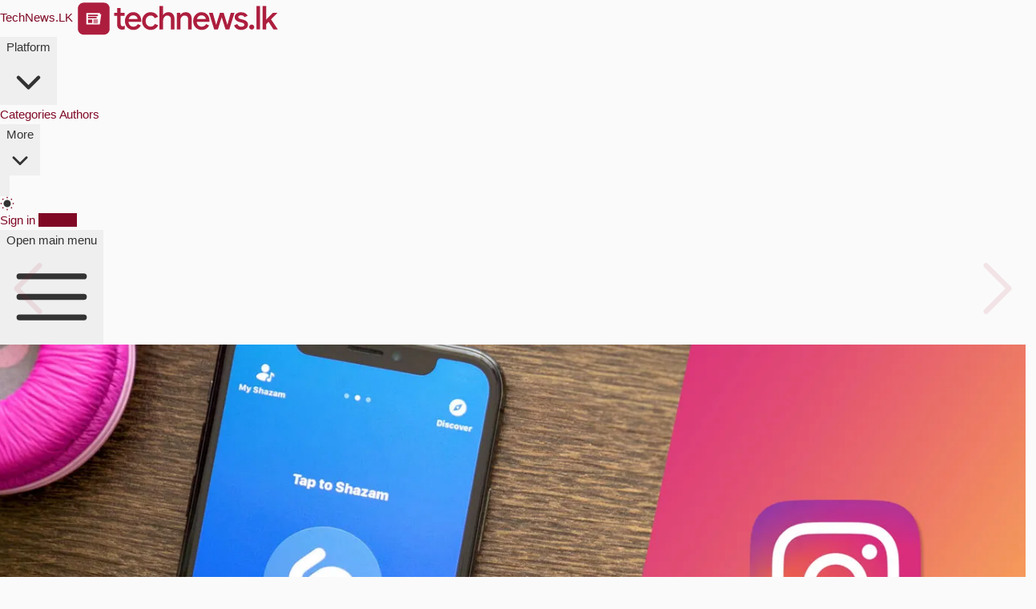

--- FILE ---
content_type: text/html; charset=utf-8
request_url: https://technews.lk/you-can-now-share-songs-you-shazam-directly-to-instagram-stories/
body_size: 17244
content:
<!DOCTYPE html>
<html lang="si">
<head>

    <meta charset="utf-8" />
    <meta http-equiv="X-UA-Compatible" content="IE=edge" />

    <title>Shazam වල සිට Instagram Stories වලට ගීත share කිරීමේ පහසුකම ලබාදෙයි</title>
    <meta name="HandheldFriendly" content="True" />
    <meta name="viewport" content="width=device-width, initial-scale=1.0" />
    <link rel="alternate" href="https://technews.lk/you-can-now-share-songs-you-shazam-directly-to-instagram-stories/" hreflang="x-default" />
    <link rel="apple-touch-icon" href="/assets/images/icons/apple-icon.png?v=b10a1e6b2a">
    <meta name="msapplication-TileColor" content="#ac193d">
    <meta name="msapplication-TileImage" content="/assets/images/icons/ms-icon-144x144.png?v=b10a1e6b2a">
    <meta name="theme-color" content="#ac193d">
    <meta name="msapplication-navbutton-color" content="#ac193d">
    <meta name="apple-mobile-web-app-status-bar-style" content="#ac193d">
    <link rel="manifest" href="/assets/images/icons/manifest.json?v=b10a1e6b2a">
    <link rel="icon" type="image/png" href="/assets/images/icons/apple-icon.png?v=b10a1e6b2a" sizes="512x512" />
    <link rel="preload" href="/assets/fonts/NotoSansSinhala.woff2?v=b10a1e6b2a" as="font" type="font/woff2" crossorigin>
    <style>
        /* Unicode subsetting*/

        /* sinhala */
        @font-face {
            font-family: 'Noto Sans Sinhala';
            font-style: normal;
            font-weight: 100 900;
            font-stretch: 100%;
            font-display: swap;
            src: url(/assets/fonts/NotoSansSinhala.woff2?v=b10a1e6b2a) format('woff2');
            unicode-range: U+0D80-0DFF,U+200C-200D;
        }

    </style>

    <link rel="stylesheet" id="tailwindStyles" type="text/css" href="/assets/built/tailwind.css?v=b10a1e6b2a"/>
    
    
    <script data-cfasync="false">
    const storageKey = 'theme-preference'
    const onClick = () => {
        // Flip current value
        if (theme.value === 'light') {
            theme.value = 'dark';
        } else {
            theme.value = 'light';
        }
        setPreference()
    }

    const getColorPreference = () => {
        if (localStorage.getItem(storageKey)){
            return localStorage.getItem(storageKey)
        } else{
            if (window.matchMedia('(prefers-color-scheme: dark)').matches) {
                return 'dark';
            } else {
                return 'light';
            }
        }
    }

    const setPreference = () => {
        localStorage.setItem(storageKey, theme.value)
        reflectPreference()
    }

    const reflectPreference = () => {
        if(theme.value === 'light'){
            document.documentElement.classList.remove('dark');
        } else {
            document.documentElement.classList.add('dark');
        }
        if(document.querySelectorAll('.theme-toggle')){
             document.querySelectorAll('.theme-toggle').forEach(el => {
                el.setAttribute('aria-label', theme.value);
            });
        }
    }

    const theme = {
        value: getColorPreference(),
    }

    window.onload = () => {
        // Set on load so screen readers can see latest value on the button
        reflectPreference()

        // Now this script can find and listen for clicks on the control
        document.querySelectorAll('.theme-toggle').forEach(el => {
            el.addEventListener('click', onClick)
        });
    }

    // Sync with system changes
    const mediaQuery = window.matchMedia('(prefers-color-scheme: dark)');
    if (mediaQuery && mediaQuery.addEventListener) {
        mediaQuery.addEventListener('change', ({ matches: isDark }) => {
            if (isDark) {
                theme.value = 'dark';
            } else {
                theme.value = 'light';
            }
            setPreference()
        })
    } else {
        mediaQuery.addListener(({ matches: isDark }) => {
            if (isDark) {
                theme.value = 'dark';
            } else {
                theme.value = 'light';
            }
            setPreference()
        });
    }
    </script>
    <script async src="/assets/vendor/pwacompat.min.js?v=b10a1e6b2a" type="724b7330d678b7c752d61829-text/javascript"></script>

    <link rel="icon" href="https://technews.lk/content/images/size/w256h256/2021/09/TechieIcon.png" type="image/png">
    <link rel="canonical" href="https://technews.lk/you-can-now-share-songs-you-shazam-directly-to-instagram-stories/">
    <meta name="referrer" content="no-referrer-when-downgrade">
    
    <meta property="og:site_name" content="TechNews.LK">
    <meta property="og:type" content="article">
    <meta property="og:title" content="Shazam වල සිට Instagram Stories වලට ගීත share කිරීමේ පහසුකම ලබාදෙයි">
    <meta property="og:description" content="මීට ටික දිනකට පෙර SoundCloud හරහා music tracks සෘජුවම Instagram වලට share
කිරීමේ
පහසුකම [/soundcloud-tracks-can-now-be-shared-to-instagram-stories/] ලබා දීමට
කටයුතු කළා මතක ඇති.

ඔන්න දැන් ප්‍රසිද්ධ music platform එකක් වන Shazam එකත් මේ විදිහට">
    <meta property="og:url" content="https://technews.lk/you-can-now-share-songs-you-shazam-directly-to-instagram-stories/">
    <meta property="og:image" content="https://technews.lk/content/images/2018/11/shazam-instagram-stories-share-integration-tech-news-sri-lanka.jpg">
    <meta property="article:published_time" content="2018-11-02T04:30:00.000Z">
    <meta property="article:modified_time" content="2019-01-06T19:05:58.000Z">
    <meta property="article:tag" content="News">
    <meta property="article:tag" content="Apps">
    
    <meta property="article:publisher" content="https://www.facebook.com/si.technews.lk">
    <meta property="article:author" content="https://www.facebook.com/truekasun">
    <meta name="twitter:card" content="summary_large_image">
    <meta name="twitter:title" content="Shazam වල සිට Instagram Stories වලට ගීත share කිරීමේ පහසුකම ලබාදෙයි">
    <meta name="twitter:description" content="මීට ටික දිනකට පෙර SoundCloud හරහා music tracks සෘජුවම Instagram වලට share
කිරීමේ
පහසුකම [/soundcloud-tracks-can-now-be-shared-to-instagram-stories/] ලබා දීමට
කටයුතු කළා මතක ඇති.

ඔන්න දැන් ප්‍රසිද්ධ music platform එකක් වන Shazam එකත් මේ විදිහට">
    <meta name="twitter:url" content="https://technews.lk/you-can-now-share-songs-you-shazam-directly-to-instagram-stories/">
    <meta name="twitter:image" content="https://technews.lk/content/images/2018/11/shazam-instagram-stories-share-integration-tech-news-sri-lanka.jpg">
    <meta name="twitter:label1" content="Written by">
    <meta name="twitter:data1" content="Kasun Jayarathna">
    <meta name="twitter:label2" content="Filed under">
    <meta name="twitter:data2" content="News, Apps">
    <meta name="twitter:site" content="@technewsLK">
    <meta name="twitter:creator" content="@truekasun">
    <meta property="og:image:width" content="1200">
    <meta property="og:image:height" content="686">
    
    <script type="application/ld+json">
{
    "@context": "https://schema.org",
    "@type": "Article",
    "publisher": {
        "@type": "Organization",
        "name": "TechNews.LK",
        "url": "https://technews.lk/",
        "logo": {
            "@type": "ImageObject",
            "url": "https://technews.lk/content/images/2021/08/techie-logo-1-.svg",
            "width": 256,
            "height": 46
        }
    },
    "author": {
        "@type": "Person",
        "name": "Kasun Jayarathna",
        "image": {
            "@type": "ImageObject",
            "url": "https://technews.lk/content/images/2021/08/Kasun.jpeg",
            "width": 250,
            "height": 250
        },
        "url": "https://technews.lk/author/kasun/",
        "sameAs": [
            "https://kasunjayarathna.com",
            "https://www.facebook.com/truekasun",
            "https://x.com/truekasun"
        ]
    },
    "headline": "Shazam වල සිට Instagram Stories වලට ගීත share කිරීමේ පහසුකම ලබාදෙයි",
    "url": "https://technews.lk/you-can-now-share-songs-you-shazam-directly-to-instagram-stories/",
    "datePublished": "2018-11-02T04:30:00.000Z",
    "dateModified": "2019-01-06T19:05:58.000Z",
    "image": {
        "@type": "ImageObject",
        "url": "https://technews.lk/content/images/2018/11/shazam-instagram-stories-share-integration-tech-news-sri-lanka.jpg",
        "width": 1200,
        "height": 686
    },
    "keywords": "News, Apps",
    "description": "මීට ටික දිනකට පෙර SoundCloud හරහා music tracks සෘජුවම Instagram වලට share\nකිරීමේ\nපහසුකම [/soundcloud-tracks-can-now-be-shared-to-instagram-stories/] ලබා දීමට\nකටයුතු කළා මතක ඇති.\n\nඔන්න දැන් ප්‍රසිද්ධ music platform එකක් වන Shazam එකත් මේ විදිහට තම සේවාවේ තිබෙන\nගීත Instagram stories වලට සෘජුවම share කිරීමේ පහසුකම ලබා දීමට කටයුතු කර තිබෙනවා.\n\nShazam [https://en.wikipedia.org/wiki/Shazam_(application)] සහ Instagram\n[https://en.wikipedia.org/wiki/Instagram] app වල අළුත්ම versions ඔබේ ජංගම\nදුරකථනයේ ති",
    "mainEntityOfPage": "https://technews.lk/you-can-now-share-songs-you-shazam-directly-to-instagram-stories/"
}
    </script>

    <meta name="generator" content="Ghost 6.9">
    <link rel="alternate" type="application/rss+xml" title="TechNews.LK" href="">
    <script defer src="https://cdn.jsdelivr.net/ghost/portal@~2.56/umd/portal.min.js" data-i18n="true" data-ghost="https://technews.lk/" data-key="3bb546232d3cf45064f39d4b09" data-api="https://technews.lk/ghost/api/content/" data-locale="si" crossorigin="anonymous" type="724b7330d678b7c752d61829-text/javascript"></script><style id="gh-members-styles">.gh-post-upgrade-cta-content,
.gh-post-upgrade-cta {
    display: flex;
    flex-direction: column;
    align-items: center;
    font-family: -apple-system, BlinkMacSystemFont, 'Segoe UI', Roboto, Oxygen, Ubuntu, Cantarell, 'Open Sans', 'Helvetica Neue', sans-serif;
    text-align: center;
    width: 100%;
    color: #ffffff;
    font-size: 16px;
}

.gh-post-upgrade-cta-content {
    border-radius: 8px;
    padding: 40px 4vw;
}

.gh-post-upgrade-cta h2 {
    color: #ffffff;
    font-size: 28px;
    letter-spacing: -0.2px;
    margin: 0;
    padding: 0;
}

.gh-post-upgrade-cta p {
    margin: 20px 0 0;
    padding: 0;
}

.gh-post-upgrade-cta small {
    font-size: 16px;
    letter-spacing: -0.2px;
}

.gh-post-upgrade-cta a {
    color: #ffffff;
    cursor: pointer;
    font-weight: 500;
    box-shadow: none;
    text-decoration: underline;
}

.gh-post-upgrade-cta a:hover {
    color: #ffffff;
    opacity: 0.8;
    box-shadow: none;
    text-decoration: underline;
}

.gh-post-upgrade-cta a.gh-btn {
    display: block;
    background: #ffffff;
    text-decoration: none;
    margin: 28px 0 0;
    padding: 8px 18px;
    border-radius: 4px;
    font-size: 16px;
    font-weight: 600;
}

.gh-post-upgrade-cta a.gh-btn:hover {
    opacity: 0.92;
}</style>
    <script defer src="https://cdn.jsdelivr.net/ghost/sodo-search@~1.8/umd/sodo-search.min.js" data-key="3bb546232d3cf45064f39d4b09" data-styles="https://cdn.jsdelivr.net/ghost/sodo-search@~1.8/umd/main.css" data-sodo-search="https://technews.lk/" data-locale="si" crossorigin="anonymous" type="724b7330d678b7c752d61829-text/javascript"></script>
    
    <link href="https://technews.lk/webmentions/receive/" rel="webmention">
    <script defer src="/public/cards.min.js?v=b10a1e6b2a" type="724b7330d678b7c752d61829-text/javascript"></script>
    <link rel="stylesheet" type="text/css" href="/public/cards.min.css?v=b10a1e6b2a">
    <script defer src="/public/member-attribution.min.js?v=b10a1e6b2a" type="724b7330d678b7c752d61829-text/javascript"></script><style>:root {--ghost-accent-color: #800926;}</style>
    <meta name="google" content="notranslate">
<meta property="fb:pages" content="107719001045228" />
<meta name="twitter:site" content="@technewsLK">
<script type="application/ld+json"> { "@context": "https://schema.org", "@type": "Organization", "url": "https://technews.lk", "logo": "https://technews.lk/content/images/2019/03/techie-icon.jpg" } </script>
<style>.bw-vote{display:none}</style>
<meta name="ahrefs-site-verification" content="f421dee4733b0f1d3cf0c721618a4f04e81dcdff57b5dcdf6d3475bc36ca45ba">

<style>
  .kg-bookmark-card a.kg-bookmark-container:hover{
    background: initial;
    border-left: .5rem solid var(--darkPrimary);
  }
</style>

<script data-cfasync="false" nonce="bade6454-a145-4ee8-a482-0e23f13ec1b5">try{(function(w,d){!function(j,k,l,m){if(j.zaraz)console.error("zaraz is loaded twice");else{j[l]=j[l]||{};j[l].executed=[];j.zaraz={deferred:[],listeners:[]};j.zaraz._v="5874";j.zaraz._n="bade6454-a145-4ee8-a482-0e23f13ec1b5";j.zaraz.q=[];j.zaraz._f=function(n){return async function(){var o=Array.prototype.slice.call(arguments);j.zaraz.q.push({m:n,a:o})}};for(const p of["track","set","debug"])j.zaraz[p]=j.zaraz._f(p);j.zaraz.init=()=>{var q=k.getElementsByTagName(m)[0],r=k.createElement(m),s=k.getElementsByTagName("title")[0];s&&(j[l].t=k.getElementsByTagName("title")[0].text);j[l].x=Math.random();j[l].w=j.screen.width;j[l].h=j.screen.height;j[l].j=j.innerHeight;j[l].e=j.innerWidth;j[l].l=j.location.href;j[l].r=k.referrer;j[l].k=j.screen.colorDepth;j[l].n=k.characterSet;j[l].o=(new Date).getTimezoneOffset();if(j.dataLayer)for(const t of Object.entries(Object.entries(dataLayer).reduce((u,v)=>({...u[1],...v[1]}),{})))zaraz.set(t[0],t[1],{scope:"page"});j[l].q=[];for(;j.zaraz.q.length;){const w=j.zaraz.q.shift();j[l].q.push(w)}r.defer=!0;for(const x of[localStorage,sessionStorage])Object.keys(x||{}).filter(z=>z.startsWith("_zaraz_")).forEach(y=>{try{j[l]["z_"+y.slice(7)]=JSON.parse(x.getItem(y))}catch{j[l]["z_"+y.slice(7)]=x.getItem(y)}});r.referrerPolicy="origin";r.src="/cdn-cgi/zaraz/s.js?z="+btoa(encodeURIComponent(JSON.stringify(j[l])));q.parentNode.insertBefore(r,q)};["complete","interactive"].includes(k.readyState)?zaraz.init():j.addEventListener("DOMContentLoaded",zaraz.init)}}(w,d,"zarazData","script");window.zaraz._p=async d$=>new Promise(ea=>{if(d$){d$.e&&d$.e.forEach(eb=>{try{const ec=d.querySelector("script[nonce]"),ed=ec?.nonce||ec?.getAttribute("nonce"),ee=d.createElement("script");ed&&(ee.nonce=ed);ee.innerHTML=eb;ee.onload=()=>{d.head.removeChild(ee)};d.head.appendChild(ee)}catch(ef){console.error(`Error executing script: ${eb}\n`,ef)}});Promise.allSettled((d$.f||[]).map(eg=>fetch(eg[0],eg[1])))}ea()});zaraz._p({"e":["(function(w,d){})(window,document)"]});})(window,document)}catch(e){throw fetch("/cdn-cgi/zaraz/t"),e;};</script></head>
<body class="post-template tag-news tag-apps-tag">
    <script data-cfasync="false">
        reflectPreference();
    </script>
    <div class="overlay"></div>
    <header class="bg-white dark:bg-neutral-900 border-t-3 border-primary border-b border-b-border" x-data="{ mobileMenuOpen: false }">
  <nav class="mx-auto flex max-w-7xl items-center justify-between gap-x-4 px-3 p-2" aria-label="Global">
    <div class="flex lg:flex-1">
      <a href="https://technews.lk" class="-m-1.5 p-1.5">
        <span class="sr-only">TechNews.LK</span>
        <img class="h-8 w-auto dark:grayscale dark:invert" src="https://technews.lk/content/images/2021/08/techie-logo-1-.svg" alt="TechNews.LK">
      </a>
    </div>
    
    <div class="hidden lg:flex lg:gap-x-12">
      <div class="relative" x-data="{ open: false }" @mouseenter="open = true" @mouseleave="open = false">
        <button type="button" class="flex items-center gap-x-1 text-sm/6 font-semibold text-neutral-900 dark:text-white" @click="open = !open" @click.outside="open = false" :aria-expanded="open">
          Platform
          <svg class="size-5 flex-none text-neutral-400 dark:text-white" viewBox="0 0 20 20" fill="currentColor" aria-hidden="true" data-slot="icon">
            <path fill-rule="evenodd" d="M5.22 8.22a.75.75 0 0 1 1.06 0L10 11.94l3.72-3.72a.75.75 0 1 1 1.06 1.06l-4.25 4.25a.75.75 0 0 1-1.06 0L5.22 9.28a.75.75 0 0 1 0-1.06Z" clip-rule="evenodd" />
          </svg>
        </button>

        <!--
          'Product' flyout menu, show/hide based on flyout menu state.

          Entering: "transition ease-out duration-200"
            From: "opacity-0 translate-y-1"
            To: "opacity-100 translate-y-0"
          Leaving: "transition ease-in duration-150"
            From: "opacity-100 translate-y-0"
            To: "opacity-0 translate-y-1"
        -->
        <div class="absolute top-full -left-8 z-10 mt-3 w-screen max-w-md overflow-hidden rounded-3xl bg-white ring-1 shadow-lg ring-neutral-900/5 dark:bg-neutral-900 dark:ring-neutral-900/10"
             x-show="open"
             x-transition:enter="transition ease-out duration-200"
             x-transition:enter-start="opacity-0 translate-y-1"
             x-transition:enter-end="opacity-100 translate-y-0"
             x-transition:leave="transition ease-in duration-150"
             x-transition:leave-start="opacity-100 translate-y-0"
             x-transition:leave-end="opacity-0 translate-y-1"
             style="display: none;">
          <div class="p-4">

            <div class="group relative flex gap-x-4 rounded-lg p-4 text-sm/6 hover:bg-neutral-50 dark:hover:bg-neutral-800">
              <div class="mt-1 flex size-11 flex-none items-center justify-center rounded-lg bg-neutral-50 group-hover:bg-white dark:bg-neutral-800 dark:group-hover:bg-neutral-700">
                <svg xmlns="http://www.w3.org/2000/svg" class="size-6 text-neutral-600 group-hover:text-primary dark:text-white" fill="currentColor" viewBox="0 0 640 640"><!--!Font Awesome Free v7.1.0 by @fontawesome - https://fontawesome.com License - https://fontawesome.com/license/free Copyright 2025 Fonticons, Inc.--><path d="M232 144C218.7 144 208 154.7 208 168L208 472C208 480.4 206.6 488.5 203.9 496L504 496C517.3 496 528 485.3 528 472L528 168C528 154.7 517.3 144 504 144L232 144zM136 544C96.2 544 64 511.8 64 472L64 176C64 162.7 74.7 152 88 152C101.3 152 112 162.7 112 176L112 472C112 485.3 122.7 496 136 496C149.3 496 160 485.3 160 472L160 168C160 128.2 192.2 96 232 96L504 96C543.8 96 576 128.2 576 168L576 472C576 511.8 543.8 544 504 544L136 544zM256 216C256 202.7 266.7 192 280 192L328 192C341.3 192 352 202.7 352 216L352 264C352 277.3 341.3 288 328 288L280 288C266.7 288 256 277.3 256 264L256 216zM408 240L456 240C469.3 240 480 250.7 480 264C480 277.3 469.3 288 456 288L408 288C394.7 288 384 277.3 384 264C384 250.7 394.7 240 408 240zM280 320L456 320C469.3 320 480 330.7 480 344C480 357.3 469.3 368 456 368L280 368C266.7 368 256 357.3 256 344C256 330.7 266.7 320 280 320zM280 400L456 400C469.3 400 480 410.7 480 424C480 437.3 469.3 448 456 448L280 448C266.7 448 256 437.3 256 424C256 410.7 266.7 400 280 400z"/></svg>              </div>
              <div class="flex-auto">
                <a href="/news/" class="block font-semibold text-neutral-900 dark:text-white">
                  News
                  <span class="absolute inset-0"></span>
                </a>
                <p class="mt-0 text-neutral-600 dark:text-white m-0">Find the latest tech news here</p>
              </div>
            </div>


            <div class="group relative flex gap-x-4 rounded-lg p-4 text-sm/6 hover:bg-neutral-50 dark:hover:bg-neutral-800">
              <div class="mt-1 flex size-11 flex-none items-center justify-center rounded-lg bg-neutral-50 group-hover:bg-white dark:bg-neutral-800 dark:group-hover:bg-neutral-700">
                <svg xmlns="http://www.w3.org/2000/svg" class="size-6 text-neutral-600 group-hover:text-primary dark:text-white" fill="currentColor"  viewBox="0 0 640 640"><!--!Font Awesome Free v7.1.0 by @fontawesome - https://fontawesome.com License - https://fontawesome.com/license/free Copyright 2025 Fonticons, Inc.--><path d="M280 170.6C298.9 161.6 312 142.3 312 120C312 89.1 286.9 64 256 64C225.1 64 200 89.1 200 120C200 142.3 213.1 161.6 232 170.6L232 269.4C229.2 270.7 226.5 272.3 224 274.1L143.9 228.3C145.5 207.5 135.3 186.7 116 175.5C89.2 160 55 169.2 39.5 196C24 222.8 33.2 257 60 272.5C61.3 273.3 62.6 274 64 274.6L64 365.4C62.7 366 61.3 366.7 60 367.5C33.2 383 24 417.2 39.5 444C55 470.8 89.2 480 116 464.5C135.3 453.4 145.4 432.5 143.8 411.7L194.3 382.8C182.8 371.6 174.4 357.2 170.5 341.1L120 370.1C117.4 368.3 114.8 366.8 112 365.4L112 274.6C114.8 273.3 117.5 271.7 120 269.9L200.1 315.7C200 317.1 199.9 318.5 199.9 320C199.9 342.3 213 361.6 231.9 370.6L231.9 469.4C213 478.4 199.9 497.7 199.9 520C199.9 550.9 225 576 255.9 576C286.6 576 311.5 551.3 311.9 520.8C304.4 507.9 298.4 494 294.3 479.3C290.1 475.3 285.2 472 279.9 469.4L279.9 370.6C282.7 369.3 285.4 367.7 287.9 365.9L298.4 371.9C303.9 356.6 311.5 342.4 320.8 329.4L311.7 324.2C311.8 322.8 311.9 321.4 311.9 319.9C311.9 297.6 298.8 278.3 279.9 269.3L279.9 170.5zM472.5 196C457 169.2 422.8 160 396 175.5C376.7 186.6 366.6 207.5 368.2 228.3L317.6 257.2C329.1 268.4 337.5 282.8 341.4 298.9L392 269.9C392.4 270.2 392.8 270.5 393.3 270.8C415 261.3 438.9 256 464.1 256C466.1 256 468.1 256 470 256.1C482.1 238.8 483.8 215.5 472.6 196zM464 576C543.5 576 608 511.5 608 432C608 352.5 543.5 288 464 288C384.5 288 320 352.5 320 432C320 511.5 384.5 576 464 576zM511.9 351C516.2 354.7 517.3 360.9 514.5 365.9L484.4 420L520 420C525.2 420 529.8 423.3 531.4 428.2C533 433.1 531.3 438.5 527.2 441.6L431.2 513.6C426.7 517 420.4 516.8 416.1 513C411.8 509.2 410.7 503.1 413.5 498.1L443.6 444L408 444C402.8 444 398.2 440.7 396.6 435.8C395 430.9 396.7 425.5 400.8 422.4L496.8 350.4C501.3 347 507.6 347.2 511.9 351z"/></svg>              </div>
              <div class="flex-auto">
                <a href="/techroom/" class="block font-semibold text-neutral-900 dark:text-white">
                  Techroom
                  <span class="absolute inset-0"></span>
                </a>
                <p class="mt-0 text-neutral-600 dark:text-white m-0">Read our explusive articles here</p>
              </div>
            </div>

            <div class="group relative flex gap-x-4 rounded-lg p-4 text-sm/6 hover:bg-neutral-50 dark:hover:bg-neutral-800">
              <div class="mt-1 flex size-11 flex-none items-center justify-center rounded-lg bg-neutral-50 group-hover:bg-white dark:bg-neutral-800 dark:group-hover:bg-neutral-700">
                <svg xmlns="http://www.w3.org/2000/svg" class="size-6 text-neutral-600 group-hover:text-primary dark:text-white" fill="currentColor" viewBox="0 0 56 56"><path d="M22.621 53.219 43.902 25.82c.399-.492.61-.96.61-1.5 0-.89-.68-1.57-1.664-1.57H29.582L36.59 4.516c.914-2.414-1.64-3.727-3.188-1.711L12.122 30.18c-.423.515-.634.984-.634 1.5 0 .914.703 1.593 1.688 1.593h13.242l-6.984 18.211c-.938 2.414 1.64 3.727 3.187 1.735Zm9.211-23.438H17.348l13.218-17.554-6.398 14.015h14.46L25.41 43.797Z"/></svg>              </div>
              <div class="flex-auto">
                <a href="https://instants.technews.lk/" class="block font-semibold text-neutral-900 dark:text-white">
                  Techie Instants
                  <span class="absolute inset-0"></span>
                </a>
                <p class="mt-0 text-neutral-600 dark:text-white m-0">Our AI Powered news distribution platform</p>
              </div>
            </div>
            
          </div>
          <div class="grid grid-cols-5 divide-x divide-neutral-900/5 bg-neutral-50 dark:bg-neutral-800">
            <a href="https://www.facebook.com/si.technews.lk" target="_blank" class="group flex items-center justify-center gap-x-2.5 p-3 text-sm/6 font-semibold text-neutral-900 hover:bg-neutral-100 dark:text-white dark:hover:bg-neutral-700">
              <svg class="size-4 text-neutral-600 group-hover:text-primary dark:text-white" fill="currentColor" xmlns="http://www.w3.org/2000/svg" viewBox="0 0 32 32" width="16px" height="16px"><path d="M19 6h5V0h-5c-3.86 0-7 3.14-7 7v3H8v6h4v16h6V16h5l1-6h-6V7c0-.542.458-1 1-1z"/></svg>            </a>
            <a href="https://www.instagram.com/technews.lk/" target="_blank" class="group flex items-center justify-center gap-x-2.5 p-3 text-sm/6 font-semibold text-neutral-900 hover:bg-neutral-100 dark:text-white dark:hover:bg-neutral-700">
              <?xml version="1.0" encoding="UTF-8"?>
<svg version="1.1" class="size-4 text-neutral-600 group-hover:text-primary dark:text-white" fill="currentColor" viewBox="0 0 16 16" xmlns="http://www.w3.org/2000/svg">
<path d="m11.574 0h-7.163c-2.432 0-4.411 1.979-4.411 4.412v7.164c0 2.433 1.979 4.411 4.412 4.411h7.163c2.433 0 4.411-1.979 4.411-4.411v-7.164c-1e-3 -2.433-1.979-4.412-4.412-4.412zm2.993 11.575c0 1.649-1.343 2.992-2.993 2.992h-7.163c-1.65 0-2.994-1.343-2.994-2.992v-7.163c0-1.65 1.343-2.994 2.994-2.994h7.163c1.65 0 2.993 1.343 2.993 2.994v7.163z"/>
<path d="m7.992 3.875c-2.271 0-4.119 1.847-4.119 4.119 0 2.271 1.848 4.119 4.119 4.119s4.12-1.849 4.12-4.119c0-2.272-1.848-4.119-4.12-4.119zm0 6.82c-1.489 0-2.701-1.213-2.701-2.702s1.212-2.701 2.701-2.701 2.702 1.211 2.702 2.701-1.213 2.702-2.702 2.702z"/>
<path d="m12.285 2.671c-0.273 0-0.542 0.111-0.734 0.305-0.195 0.193-0.306 0.461-0.306 0.736 0 0.273 0.11 0.542 0.306 0.735 0.192 0.193 0.461 0.305 0.734 0.305 0.274 0 0.542-0.112 0.735-0.305 0.193-0.194 0.305-0.462 0.305-0.735 0-0.275-0.111-0.543-0.305-0.736-0.192-0.194-0.46-0.305-0.735-0.305z"/>
</svg>
            </a>
            <a href="https://www.linkedin.com/company/technews-lk/" target="_blank" class="group flex items-center justify-center gap-x-2.5 p-3 text-sm/6 font-semibold text-neutral-900 hover:bg-neutral-100 dark:text-white dark:hover:bg-neutral-700">
              <svg class="size-4 text-neutral-600 group-hover:text-primary dark:text-white" fill="currentColor" xmlns="http://www.w3.org/2000/svg" viewBox="0 0 448 512"><path d="M100.28 448H7.4V148.9h92.88zM53.79 108.1C24.09 108.1 0 83.5 0 53.8a53.79 53.79 0 0 1 107.58 0c0 29.7-24.1 54.3-53.79 54.3zM447.9 448h-92.68V302.4c0-34.7-.7-79.2-48.29-79.2-48.29 0-55.69 37.7-55.69 76.7V448h-92.78V148.9h89.08v40.8h1.3c12.4-23.5 42.69-48.3 87.88-48.3 94 0 111.28 61.9 111.28 142.3V448z"/></svg>            </a>
            <a href="https://t.me/TechNewsLK" target="_blank" class="group flex items-center justify-center gap-x-2.5 p-3 text-sm/6 font-semibold text-neutral-900 hover:bg-neutral-100 dark:text-white dark:hover:bg-neutral-700">
              <svg viewBox="0 0 24 24" class="size-4 text-neutral-600 group-hover:text-primary dark:text-white" fill="currentColor" xmlns="http://www.w3.org/2000/svg">
<path fill-rule="evenodd" clip-rule="evenodd" d="M23.1117 4.49449C23.4296 2.94472 21.9074 1.65683 20.4317 2.227L2.3425 9.21601C0.694517 9.85273 0.621087 12.1572 2.22518 12.8975L6.1645 14.7157L8.03849 21.2746C8.13583 21.6153 8.40618 21.8791 8.74917 21.968C9.09216 22.0568 9.45658 21.9576 9.70712 21.707L12.5938 18.8203L16.6375 21.8531C17.8113 22.7334 19.5019 22.0922 19.7967 20.6549L23.1117 4.49449ZM3.0633 11.0816L21.1525 4.0926L17.8375 20.2531L13.1 16.6999C12.7019 16.4013 12.1448 16.4409 11.7929 16.7928L10.5565 18.0292L10.928 15.9861L18.2071 8.70703C18.5614 8.35278 18.5988 7.79106 18.2947 7.39293C17.9906 6.99479 17.4389 6.88312 17.0039 7.13168L6.95124 12.876L3.0633 11.0816ZM8.17695 14.4791L8.78333 16.6015L9.01614 15.321C9.05253 15.1209 9.14908 14.9366 9.29291 14.7928L11.5128 12.573L8.17695 14.4791Z"/>
</svg>            </a>
            <a href="https://x.com/technewsLK" target="_blank" class="group flex items-center justify-center gap-x-2.5 p-3 text-sm/6 font-semibold text-neutral-900 hover:bg-neutral-100 dark:text-white dark:hover:bg-neutral-700">
              <svg class="size-4 text-neutral-600 group-hover:text-primary dark:text-white" fill="currentColor" xmlns="http://www.w3.org/2000/svg" viewBox="0 0 512 512"><path d="M389.2 48h70.6L305.6 224.2 487 464H345L233.7 318.6 106.5 464H35.8L200.7 275.5 26.8 48H172.4L272.9 180.9 389.2 48zM364.4 421.8h39.1L151.1 88h-42L364.4 421.8z"/></svg>            </a>
          </div>
        </div>
      </div>

      <a href="/category-collection/" class="text-sm/6 font-semibold text-neutral-900 dark:text-white">Categories</a>
      <a href="/authors/" class="text-sm/6 font-semibold text-neutral-900 dark:text-white">Authors</a>

      <div class="relative" x-data="{ open: false }" @mouseenter="open = true" @mouseleave="open = false">
        <button type="button" class="flex items-center gap-x-1 text-sm/6 font-semibold text-neutral-900 dark:text-white" @click="open = !open" @click.outside="open = false" :aria-expanded="open">
          More
          <svg class="size-5 flex-none text-neutral-400 dark:text-white" viewBox="0 0 20 20" fill="currentColor" aria-hidden="true" data-slot="icon">
            <path fill-rule="evenodd" d="M5.22 8.22a.75.75 0 0 1 1.06 0L10 11.94l3.72-3.72a.75.75 0 1 1 1.06 1.06l-4.25 4.25a.75.75 0 0 1-1.06 0L5.22 9.28a.75.75 0 0 1 0-1.06Z" clip-rule="evenodd" />
          </svg>
        </button>

        <!--
          'More' flyout menu, show/hide based on flyout menu state.

          Entering: "transition ease-out duration-200"
            From: "opacity-0 translate-y-1"
            To: "opacity-100 translate-y-0"
          Leaving: "transition ease-in duration-150"
            From: "opacity-100 translate-y-0"
            To: "opacity-0 translate-y-1"
        -->
        <div class="absolute top-full -left-8 z-10 mt-3 w-56 rounded-xl bg-white p-2 ring-1 shadow-lg ring-neutral-900/5 dark:ring-neutral-900/10 dark:bg-neutral-900"
             x-show="open"
             x-transition:enter="transition ease-out duration-200"
             x-transition:enter-start="opacity-0 translate-y-1"
             x-transition:enter-end="opacity-100 translate-y-0"
             x-transition:leave="transition ease-in duration-150"
             x-transition:leave-start="opacity-100 translate-y-0"
             x-transition:leave-end="opacity-0 translate-y-1"
             style="display: none;">
          <a href="/about/" class="block rounded-lg px-3 py-2 text-sm/6 font-semibold text-neutral-900 hover:bg-neutral-50 dark:text-white dark:hover:bg-neutral-800">About us</a>
          <a href="/contribute/" class="block rounded-lg px-3 py-2 text-sm/6 font-semibold text-neutral-900 hover:bg-neutral-50 dark:text-white dark:hover:bg-neutral-800">Contribute</a>
          <a href="/help/" class="block rounded-lg px-3 py-2 text-sm/6 font-semibold text-neutral-900 hover:bg-neutral-50 dark:text-white dark:hover:bg-neutral-800">Help</a>

        </div>
        
      </div>
    </div>

    <div class="flex flex-1 items-center justify-end gap-x-4">

      <button type="button" class="gh-search pr-4 border-r border-neutral-200 dark:border-neutral-700 text-primary" data-ghost-search aria-label="Search">
          <svg xmlns="http://www.w3.org/2000/svg" class="size-4" fill="currentColor" viewBox="0 0 16 16"><g><path d="M11.969 6.015a5.954 5.954 0 1 0-5.953 5.955 5.955 5.955 0 0 0 5.953-5.955zM6.016 10.48A4.47 4.47 0 0 1 1.55 6.015c0-2.463 2.004-4.466 4.466-4.466s4.465 2.003 4.465 4.466a4.47 4.47 0 0 1-4.465 4.465zM15.502 13.398L11.86 9.755a6.993 6.993 0 0 1-2.105 2.104l3.644 3.645a1.488 1.488 0 1 0 2.103-2.106z"/></g></svg>      </button>

      <button type="button" class="theme-toggle  pr-4 border-r border-neutral-200 dark:border-neutral-700" aria-label="Toggle Theme">
          <svg class="sun-and-moon" aria-hidden="true" width="18" height="18" viewBox="0 0 24 24">
    <mask class="moon" id="moon-mask">
        <rect x="0" y="0" width="100%" height="100%" fill="white" />
        <circle cx="24" cy="10" r="6" fill="black" />
    </mask>
    <circle class="sun" cx="12" cy="12" r="6" mask="url(#moon-mask)" fill="currentColor" />
    <g class="sun-beams" stroke="currentColor">
        <line x1="12" y1="1" x2="12" y2="3" />
        <line x1="12" y1="21" x2="12" y2="23" />
        <line x1="4.22" y1="4.22" x2="5.64" y2="5.64" />
        <line x1="18.36" y1="18.36" x2="19.78" y2="19.78" />
        <line x1="1" y1="12" x2="3" y2="12" />
        <line x1="21" y1="12" x2="23" y2="12" />
        <line x1="4.22" y1="19.78" x2="5.64" y2="18.36" />
        <line x1="18.36" y1="5.64" x2="19.78" y2="4.22" />
    </g>
</svg>      </button>
      <a href="#/portal/signin" class="hidden text-sm/6 font-semibold text-neutral-900 lg:block dark:text-white" data-portal="signin">Sign in</a>
      <a href="#/portal/signup" class="hidden rounded-md bg-primary px-3 py-2 text-sm font-semibold text-white shadow-xs hover:bg-primary/80 focus-visible:outline-2 focus-visible:outline-offset-2 focus-visible:outline-primary lg:block dark:text-white dark:hover:bg-primary/80 dark:hover:text-white" data-portal="signup">Sign up</a>
    </div>

    <div class="flex lg:hidden">
      <button type="button" class="-m-2.5 inline-flex items-center justify-center rounded-md p-2.5 text-neutral-700 dark:text-white" @click="mobileMenuOpen = true">
        <span class="sr-only">Open main menu</span>
        <svg class="size-6" fill="none" viewBox="0 0 24 24" stroke-width="1.5" stroke="currentColor" aria-hidden="true" data-slot="icon">
          <path stroke-linecap="round" stroke-linejoin="round" d="M3.75 6.75h16.5M3.75 12h16.5m-16.5 5.25h16.5" />
        </svg>
      </button>
    </div>
    
  </nav>
  <!-- Mobile menu, show/hide based on menu open state. -->
  <div class="lg:hidden" role="dialog" aria-modal="true" x-show="mobileMenuOpen" style="display: none;">
    <!-- Background backdrop, show/hide based on slide-over state. -->
    <div class="fixed inset-0 z-50"></div>
    <div class="fixed inset-y-0 right-0 z-100 w-full overflow-y-auto bg-white sm:max-w-sm sm:ring-1 sm:ring-neutral-900/10 dark:bg-neutral-900  border-t-3 border-primary border-b border-b-border">
      <div class="flex items-center justify-between px-3 py-2">
        <a href="#" class="-m-1.5 p-1.5">
          <span class="sr-only">TechNews.LK</span>
          <img class="h-8 w-auto dark:grayscale dark:invert" src="https://technews.lk/content/images/2021/08/techie-logo-1-.svg" alt="">
        </a>
        <div class="flex items-center gap-4">
            <button type="button" class="gh-search pr-4 border-r border-neutral-200 dark:border-neutral-700 text-primary" data-ghost-search aria-label="Search">
                <svg xmlns="http://www.w3.org/2000/svg" class="size-4" fill="currentColor" viewBox="0 0 16 16"><g><path d="M11.969 6.015a5.954 5.954 0 1 0-5.953 5.955 5.955 5.955 0 0 0 5.953-5.955zM6.016 10.48A4.47 4.47 0 0 1 1.55 6.015c0-2.463 2.004-4.466 4.466-4.466s4.465 2.003 4.465 4.466a4.47 4.47 0 0 1-4.465 4.465zM15.502 13.398L11.86 9.755a6.993 6.993 0 0 1-2.105 2.104l3.644 3.645a1.488 1.488 0 1 0 2.103-2.106z"/></g></svg>            </button>

            <button type="button" class="theme-toggle  pr-4 border-r border-neutral-200 dark:border-neutral-700" aria-label="Toggle Theme">
                <svg class="sun-and-moon" aria-hidden="true" width="18" height="18" viewBox="0 0 24 24">
    <mask class="moon" id="moon-mask">
        <rect x="0" y="0" width="100%" height="100%" fill="white" />
        <circle cx="24" cy="10" r="6" fill="black" />
    </mask>
    <circle class="sun" cx="12" cy="12" r="6" mask="url(#moon-mask)" fill="currentColor" />
    <g class="sun-beams" stroke="currentColor">
        <line x1="12" y1="1" x2="12" y2="3" />
        <line x1="12" y1="21" x2="12" y2="23" />
        <line x1="4.22" y1="4.22" x2="5.64" y2="5.64" />
        <line x1="18.36" y1="18.36" x2="19.78" y2="19.78" />
        <line x1="1" y1="12" x2="3" y2="12" />
        <line x1="21" y1="12" x2="23" y2="12" />
        <line x1="4.22" y1="19.78" x2="5.64" y2="18.36" />
        <line x1="18.36" y1="5.64" x2="19.78" y2="4.22" />
    </g>
</svg>            </button>
            
            <button type="button" class="-m-2.5 rounded-md p-2.5 text-neutral-700 dark:text-white" @click="mobileMenuOpen = false">
            <span class="sr-only">Close menu</span>
            <svg class="size-6" fill="none" viewBox="0 0 24 24" stroke-width="1.5" stroke="currentColor" aria-hidden="true" data-slot="icon">
                <path stroke-linecap="round" stroke-linejoin="round" d="M6 18 18 6M6 6l12 12" />
            </svg>
            </button>
        </div>
      </div>
      <div class="flow-root px-6 py-6">
        <div class="-my-6 divide-y divide-neutral-500/10">
          <div class="space-y-2 py-6">
            <div class="-mx-3" x-data="{ open: false }">
              <button type="button" class="flex w-full items-center justify-between rounded-lg py-2 pr-3.5 pl-3 text-base/7 font-semibold text-neutral-900 hover:bg-neutral-50 dark:hover:bg-neutral-800 dark:text-white" aria-controls="disclosure-1" :aria-expanded="open" @click="open = !open">
                Platform
                <!--
                  Expand/collapse icon, toggle classes based on menu open state.

                  Open: "rotate-180", Closed: ""
                -->
                <svg class="size-5 flex-none" :class="{ 'rotate-180': open }" viewBox="0 0 20 20" fill="currentColor" aria-hidden="true" data-slot="icon">
                  <path fill-rule="evenodd" d="M5.22 8.22a.75.75 0 0 1 1.06 0L10 11.94l3.72-3.72a.75.75 0 1 1 1.06 1.06l-4.25 4.25a.75.75 0 0 1-1.06 0L5.22 9.28a.75.75 0 0 1 0-1.06Z" clip-rule="evenodd" />
                </svg>
              </button>

              <div class="mt-2 space-y-2" id="disclosure-1" x-show="open" style="display: none;">
                <div class="group relative bg-neutral-50 flex gap-x-6 rounded-lg p-4 text-sm/6 hover:bg-neutral-100 dark:hover:bg-neutral-800 dark:bg-neutral-950 dark:text-white">
                  <div class="flex size-11 flex-none items-center justify-center rounded-lg bg-neutral-50 group-hover:bg-white dark:bg-neutral-800 dark:hover:bg-neutral-900">
                    <svg xmlns="http://www.w3.org/2000/svg" class="size-6 text-neutral-600 group-hover:text-primary dark:text-white" fill="currentColor" viewBox="0 0 640 640"><!--!Font Awesome Free v7.1.0 by @fontawesome - https://fontawesome.com License - https://fontawesome.com/license/free Copyright 2025 Fonticons, Inc.--><path d="M232 144C218.7 144 208 154.7 208 168L208 472C208 480.4 206.6 488.5 203.9 496L504 496C517.3 496 528 485.3 528 472L528 168C528 154.7 517.3 144 504 144L232 144zM136 544C96.2 544 64 511.8 64 472L64 176C64 162.7 74.7 152 88 152C101.3 152 112 162.7 112 176L112 472C112 485.3 122.7 496 136 496C149.3 496 160 485.3 160 472L160 168C160 128.2 192.2 96 232 96L504 96C543.8 96 576 128.2 576 168L576 472C576 511.8 543.8 544 504 544L136 544zM256 216C256 202.7 266.7 192 280 192L328 192C341.3 192 352 202.7 352 216L352 264C352 277.3 341.3 288 328 288L280 288C266.7 288 256 277.3 256 264L256 216zM408 240L456 240C469.3 240 480 250.7 480 264C480 277.3 469.3 288 456 288L408 288C394.7 288 384 277.3 384 264C384 250.7 394.7 240 408 240zM280 320L456 320C469.3 320 480 330.7 480 344C480 357.3 469.3 368 456 368L280 368C266.7 368 256 357.3 256 344C256 330.7 266.7 320 280 320zM280 400L456 400C469.3 400 480 410.7 480 424C480 437.3 469.3 448 456 448L280 448C266.7 448 256 437.3 256 424C256 410.7 266.7 400 280 400z"/></svg>                  </div>
                  <div class="flex-auto">
                    <a href="/news/" class="block font-semibold text-neutral-900 dark:text-white">
                      News
                      <span class="absolute inset-0"></span>
                    </a>
                    <p class="text-neutral-600 dark:text-white m-0">Find the latest tech news here</p>
                  </div>
                </div>

                <div class="group relative bg-neutral-50 flex gap-x-6 rounded-lg p-4 text-sm/6 hover:bg-neutral-100 dark:hover:bg-neutral-800 dark:bg-neutral-950 dark:text-white">
                  <div class="flex size-11 flex-none items-center justify-center rounded-lg bg-neutral-50 group-hover:bg-white dark:bg-neutral-800 dark:hover:bg-neutral-900">
                    <svg xmlns="http://www.w3.org/2000/svg" class="size-6 text-neutral-600 group-hover:text-primary dark:text-white" fill="currentColor"  viewBox="0 0 640 640"><!--!Font Awesome Free v7.1.0 by @fontawesome - https://fontawesome.com License - https://fontawesome.com/license/free Copyright 2025 Fonticons, Inc.--><path d="M280 170.6C298.9 161.6 312 142.3 312 120C312 89.1 286.9 64 256 64C225.1 64 200 89.1 200 120C200 142.3 213.1 161.6 232 170.6L232 269.4C229.2 270.7 226.5 272.3 224 274.1L143.9 228.3C145.5 207.5 135.3 186.7 116 175.5C89.2 160 55 169.2 39.5 196C24 222.8 33.2 257 60 272.5C61.3 273.3 62.6 274 64 274.6L64 365.4C62.7 366 61.3 366.7 60 367.5C33.2 383 24 417.2 39.5 444C55 470.8 89.2 480 116 464.5C135.3 453.4 145.4 432.5 143.8 411.7L194.3 382.8C182.8 371.6 174.4 357.2 170.5 341.1L120 370.1C117.4 368.3 114.8 366.8 112 365.4L112 274.6C114.8 273.3 117.5 271.7 120 269.9L200.1 315.7C200 317.1 199.9 318.5 199.9 320C199.9 342.3 213 361.6 231.9 370.6L231.9 469.4C213 478.4 199.9 497.7 199.9 520C199.9 550.9 225 576 255.9 576C286.6 576 311.5 551.3 311.9 520.8C304.4 507.9 298.4 494 294.3 479.3C290.1 475.3 285.2 472 279.9 469.4L279.9 370.6C282.7 369.3 285.4 367.7 287.9 365.9L298.4 371.9C303.9 356.6 311.5 342.4 320.8 329.4L311.7 324.2C311.8 322.8 311.9 321.4 311.9 319.9C311.9 297.6 298.8 278.3 279.9 269.3L279.9 170.5zM472.5 196C457 169.2 422.8 160 396 175.5C376.7 186.6 366.6 207.5 368.2 228.3L317.6 257.2C329.1 268.4 337.5 282.8 341.4 298.9L392 269.9C392.4 270.2 392.8 270.5 393.3 270.8C415 261.3 438.9 256 464.1 256C466.1 256 468.1 256 470 256.1C482.1 238.8 483.8 215.5 472.6 196zM464 576C543.5 576 608 511.5 608 432C608 352.5 543.5 288 464 288C384.5 288 320 352.5 320 432C320 511.5 384.5 576 464 576zM511.9 351C516.2 354.7 517.3 360.9 514.5 365.9L484.4 420L520 420C525.2 420 529.8 423.3 531.4 428.2C533 433.1 531.3 438.5 527.2 441.6L431.2 513.6C426.7 517 420.4 516.8 416.1 513C411.8 509.2 410.7 503.1 413.5 498.1L443.6 444L408 444C402.8 444 398.2 440.7 396.6 435.8C395 430.9 396.7 425.5 400.8 422.4L496.8 350.4C501.3 347 507.6 347.2 511.9 351z"/></svg>                  </div>
                  <div class="flex-auto">
                    <a href="/techroom/" class="block font-semibold text-neutral-900 dark:text-white">
                      Techroom
                      <span class="absolute inset-0"></span>
                    </a>
                    <p class="text-neutral-600 dark:text-white m-0">Read our exclusive articles here</p>
                  </div>
                </div>

                <div class="group relative bg-neutral-50 flex gap-x-6 rounded-lg p-4 text-sm/6 hover:bg-neutral-100 dark:hover:bg-neutral-800 dark:bg-neutral-950 dark:text-white">
                  <div class="flex size-11 flex-none items-center justify-center rounded-lg bg-neutral-50 group-hover:bg-white dark:bg-neutral-800 dark:hover:bg-neutral-900">
                    <svg xmlns="http://www.w3.org/2000/svg" class="size-6 text-neutral-600 group-hover:text-primary dark:text-white" fill="currentColor" viewBox="0 0 56 56"><path d="M22.621 53.219 43.902 25.82c.399-.492.61-.96.61-1.5 0-.89-.68-1.57-1.664-1.57H29.582L36.59 4.516c.914-2.414-1.64-3.727-3.188-1.711L12.122 30.18c-.423.515-.634.984-.634 1.5 0 .914.703 1.593 1.688 1.593h13.242l-6.984 18.211c-.938 2.414 1.64 3.727 3.187 1.735Zm9.211-23.438H17.348l13.218-17.554-6.398 14.015h14.46L25.41 43.797Z"/></svg>                  </div>
                  <div class="flex-auto">
                    <a href="https://instants.technews.lk/" class="block font-semibold text-neutral-900 dark:text-white">
                      Techie Instants
                      <span class="absolute inset-0"></span>
                    </a>
                    <p class="text-neutral-600 dark:text-white m-0">Our AI Powered instants platform</p>
                  </div>
                </div>

                <div class="rounded-lg grid grid-cols-5 divide-x divide-neutral-900/5 bg-neutral-50 mt-2">
                  <a href="https://www.facebook.com/si.technews.lk" target="_blank" class="group flex items-center justify-center gap-x-2.5 p-3 text-sm/6 font-semibold text-neutral-900 hover:bg-neutral-100 dark:bg-neutral-800 dark:hover:bg-neutral-950 dark:text-white">
                    <svg class="size-4 text-neutral-600 group-hover:text-primary dark:text-white" fill="currentColor" xmlns="http://www.w3.org/2000/svg" viewBox="0 0 32 32" width="16px" height="16px"><path d="M19 6h5V0h-5c-3.86 0-7 3.14-7 7v3H8v6h4v16h6V16h5l1-6h-6V7c0-.542.458-1 1-1z"/></svg>                  </a>
                  <a href="https://www.instagram.com/technews.lk/" target="_blank" class="group flex items-center justify-center gap-x-2.5 p-3 text-sm/6 font-semibold text-neutral-900 hover:bg-neutral-100 dark:bg-neutral-800 dark:hover:bg-neutral-950 dark:text-white">
                    <?xml version="1.0" encoding="UTF-8"?>
<svg version="1.1" class="size-4 text-neutral-600 group-hover:text-primary dark:text-white" fill="currentColor" viewBox="0 0 16 16" xmlns="http://www.w3.org/2000/svg">
<path d="m11.574 0h-7.163c-2.432 0-4.411 1.979-4.411 4.412v7.164c0 2.433 1.979 4.411 4.412 4.411h7.163c2.433 0 4.411-1.979 4.411-4.411v-7.164c-1e-3 -2.433-1.979-4.412-4.412-4.412zm2.993 11.575c0 1.649-1.343 2.992-2.993 2.992h-7.163c-1.65 0-2.994-1.343-2.994-2.992v-7.163c0-1.65 1.343-2.994 2.994-2.994h7.163c1.65 0 2.993 1.343 2.993 2.994v7.163z"/>
<path d="m7.992 3.875c-2.271 0-4.119 1.847-4.119 4.119 0 2.271 1.848 4.119 4.119 4.119s4.12-1.849 4.12-4.119c0-2.272-1.848-4.119-4.12-4.119zm0 6.82c-1.489 0-2.701-1.213-2.701-2.702s1.212-2.701 2.701-2.701 2.702 1.211 2.702 2.701-1.213 2.702-2.702 2.702z"/>
<path d="m12.285 2.671c-0.273 0-0.542 0.111-0.734 0.305-0.195 0.193-0.306 0.461-0.306 0.736 0 0.273 0.11 0.542 0.306 0.735 0.192 0.193 0.461 0.305 0.734 0.305 0.274 0 0.542-0.112 0.735-0.305 0.193-0.194 0.305-0.462 0.305-0.735 0-0.275-0.111-0.543-0.305-0.736-0.192-0.194-0.46-0.305-0.735-0.305z"/>
</svg>
                  </a>
                  <a href="https://www.linkedin.com/company/technews-lk/" target="_blank" class="group flex items-center justify-center gap-x-2.5 p-3 text-sm/6 font-semibold text-neutral-900 hover:bg-neutral-100 dark:bg-neutral-800 dark:hover:bg-neutral-950 dark:text-white">
                    <svg class="size-4 text-neutral-600 group-hover:text-primary dark:text-white" fill="currentColor" xmlns="http://www.w3.org/2000/svg" viewBox="0 0 448 512"><path d="M100.28 448H7.4V148.9h92.88zM53.79 108.1C24.09 108.1 0 83.5 0 53.8a53.79 53.79 0 0 1 107.58 0c0 29.7-24.1 54.3-53.79 54.3zM447.9 448h-92.68V302.4c0-34.7-.7-79.2-48.29-79.2-48.29 0-55.69 37.7-55.69 76.7V448h-92.78V148.9h89.08v40.8h1.3c12.4-23.5 42.69-48.3 87.88-48.3 94 0 111.28 61.9 111.28 142.3V448z"/></svg>                  </a>
                  <a href="https://t.me/TechNewsLK" target="_blank" class="group flex items-center justify-center gap-x-2.5 p-3 text-sm/6 font-semibold text-neutral-900 hover:bg-neutral-100 dark:bg-neutral-800 dark:hover:bg-neutral-950 dark:text-white">
                    <svg viewBox="0 0 24 24" class="size-4 text-neutral-600 group-hover:text-primary dark:text-white" fill="currentColor" xmlns="http://www.w3.org/2000/svg">
<path fill-rule="evenodd" clip-rule="evenodd" d="M23.1117 4.49449C23.4296 2.94472 21.9074 1.65683 20.4317 2.227L2.3425 9.21601C0.694517 9.85273 0.621087 12.1572 2.22518 12.8975L6.1645 14.7157L8.03849 21.2746C8.13583 21.6153 8.40618 21.8791 8.74917 21.968C9.09216 22.0568 9.45658 21.9576 9.70712 21.707L12.5938 18.8203L16.6375 21.8531C17.8113 22.7334 19.5019 22.0922 19.7967 20.6549L23.1117 4.49449ZM3.0633 11.0816L21.1525 4.0926L17.8375 20.2531L13.1 16.6999C12.7019 16.4013 12.1448 16.4409 11.7929 16.7928L10.5565 18.0292L10.928 15.9861L18.2071 8.70703C18.5614 8.35278 18.5988 7.79106 18.2947 7.39293C17.9906 6.99479 17.4389 6.88312 17.0039 7.13168L6.95124 12.876L3.0633 11.0816ZM8.17695 14.4791L8.78333 16.6015L9.01614 15.321C9.05253 15.1209 9.14908 14.9366 9.29291 14.7928L11.5128 12.573L8.17695 14.4791Z"/>
</svg>                  </a>
                  <a href="https://x.com/technewsLK" target="_blank" class="group flex items-center justify-center gap-x-2.5 p-3 text-sm/6 font-semibold text-neutral-900 hover:bg-neutral-100 dark:bg-neutral-800 dark:hover:bg-neutral-950 dark:text-white">
                    <svg class="size-4 text-neutral-600 group-hover:text-primary dark:text-white" fill="currentColor" xmlns="http://www.w3.org/2000/svg" viewBox="0 0 512 512"><path d="M389.2 48h70.6L305.6 224.2 487 464H345L233.7 318.6 106.5 464H35.8L200.7 275.5 26.8 48H172.4L272.9 180.9 389.2 48zM364.4 421.8h39.1L151.1 88h-42L364.4 421.8z"/></svg>                  </a>
                </div>
              </div>
            </div>

            <a href="/category-collection/" class="-mx-3 block rounded-lg px-3 py-2 text-base/7 font-semibold text-neutral-900 hover:bg-neutral-50 dark:hover:bg-neutral-800 dark:text-white">Categories</a>
            <a href="/authors/" class="-mx-3 block rounded-lg px-3 py-2 text-base/7 font-semibold text-neutral-900 hover:bg-neutral-50 dark:hover:bg-neutral-800 dark:text-white">Authors</a>

            <div class="-mx-3" x-data="{ open: false }">
              <button type="button" class="flex w-full items-center justify-between rounded-lg py-2 pr-3.5 pl-3 text-base/7 font-semibold text-neutral-900 hover:bg-neutral-50 dark:hover:bg-neutral-800 dark:text-white" aria-controls="disclosure-2" :aria-expanded="open" @click="open = !open">
                More
                <!--
                  Expand/collapse icon, toggle classes based on menu open state.

                  Open: "rotate-180", Closed: ""
                -->
                <svg class="size-5 flex-none" :class="{ 'rotate-180': open }" viewBox="0 0 20 20" fill="currentColor" aria-hidden="true" data-slot="icon">
                  <path fill-rule="evenodd" d="M5.22 8.22a.75.75 0 0 1 1.06 0L10 11.94l3.72-3.72a.75.75 0 1 1 1.06 1.06l-4.25 4.25a.75.75 0 0 1-1.06 0L5.22 9.28a.75.75 0 0 1 0-1.06Z" clip-rule="evenodd" />
                </svg>
              </button>
              <!-- 'More' sub-menu, show/hide based on menu state. -->
              <div class="mt-2 space-y-2" id="disclosure-2" x-show="open" style="display: none;">
                <a href="/about/" class="block rounded-lg py-2 pr-3 pl-6 text-sm/7 font-semibold text-neutral-900 hover:bg-neutral-50 dark:hover:bg-neutral-800 dark:text-white">About us</a>
                <a href="/contribute/" class="block rounded-lg py-2 pr-3 pl-6 text-sm/7 font-semibold text-neutral-900 hover:bg-neutral-50 dark:hover:bg-neutral-800 dark:text-white">Contribute</a>
                <a href="/help/" class="block rounded-lg py-2 pr-3 pl-6 text-sm/7 font-semibold text-neutral-900 hover:bg-neutral-50 dark:hover:bg-neutral-800 dark:text-white">Help</a>
              </div>
            </div>
          </div>
          <div class="py-6">
            <a href="#/portal/signin" class="-mx-3 block rounded-lg px-3 py-2.5 text-base/7 font-semibold text-neutral-900 hover:bg-neutral-50 dark:hover:bg-neutral-800 dark:text-white" data-portal="signin">Sign in</a>
             <a href="#/portal/signup" class="-mx-3 block rounded-lg px-3 py-2.5 text-base/7 font-semibold text-neutral-900 hover:bg-neutral-50 dark:hover:bg-neutral-800 dark:text-white" data-portal="signup">Sign up</a>
          </div>
        </div>
      </div>
    </div>
  </div>
</header>
    
    
    <div class="site-wrapper">


        

<main id="site-main" class="site-main outer">
    <figure class="post-full-image noprint">
        <img
            srcset="/content/images/size/w300/format/webp/2018/11/shazam-instagram-stories-share-integration-tech-news-sri-lanka.jpg 300w,
                    /content/images/size/w600/format/webp/2018/11/shazam-instagram-stories-share-integration-tech-news-sri-lanka.jpg 600w,
                    /content/images/size/w1400/format/webp/2018/11/shazam-instagram-stories-share-integration-tech-news-sri-lanka.jpg 1000w"
            sizes="(min-width: 1400px) 1400px, 92vw"
            src="/content/images/2018/11/shazam-instagram-stories-share-integration-tech-news-sri-lanka.jpg"
            alt="Shazam වල සිට Instagram Stories වලට ගීත share කිරීමේ පහසුකම ලබාදෙයි"
            fetchpriority="high"
        />
    </figure>
    <div class="page-inner">
        <article class="post-full post tag-news tag-apps-tag ">
            <section class="post-full-content">
                <div class="post-full-meta noprint">
                    <div class="pull-right">
                        <ul class="author-list">
                            <li class="author-list-item">
                                <div class="author-name-tooltip">
                                    Kasun Jayarathna
                                </div>

                                    <a href="/author/kasun/" class="static-avatar"><img class="author-profile-image" src="/content/images/size/w34/format/webp/2021/08/Kasun.jpeg" alt="Kasun Jayarathna" /></a>
                            </li>
                        </ul>
                    </div>
                    <div class="">
                        <time class="post-full-meta-date" datetime="2018-11-02">2 නොවැම්බර් 2018</time>
                        <span class="date-divider">/</span>
                            <a href="/tag/apps-tag/">Apps</a>
                    </div>
                    <h1 class="post-full-title">Shazam වල සිට Instagram Stories වලට ගීත share කිරීමේ පහසුකම ලබාදෙයි</h1>
                </div>
                <div class="post-content">
                    <p>මීට ටික දිනකට පෙර <a href="/soundcloud-tracks-can-now-be-shared-to-instagram-stories/">SoundCloud හරහා music tracks සෘජුවම Instagram වලට share කිරීමේ පහසුකම</a> ලබා දීමට කටයුතු කළා මතක ඇති.</p><p>ඔන්න දැන් ප්‍රසිද්ධ music platform එකක් වන Shazam එකත් මේ විදිහට තම සේවාවේ තිබෙන ගීත Instagram stories වලට සෘජුවම share කිරීමේ පහසුකම ලබා දීමට කටයුතු කර තිබෙනවා.</p><p><a href="https://en.wikipedia.org/wiki/Shazam_(application)?ref=technews.lk">Shazam</a> සහ <a href="https://en.wikipedia.org/wiki/Instagram?ref=technews.lk">Instagram</a> app වල අළුත්ම versions ඔබේ ජංගම දුරකථනයේ තිබෙනවා නම්, ඕනෑම ගීතයක් Shazam කර එය share කිරීමේ button එක මත tap කිරීම මගින් Instagram නම් අලුත් option එකක් දැකගැනීමට ලැබෙන අතර ඒ මත tap කිරීමෙන් අලුත් Instagram story එකක් ආකාරයෙන් share කිරීමේ අවස්ථාව ලැබෙනවා.</p><figure class="kg-card kg-image-card"><img src="https://technews.lk/content/images/2018/11/you-can-now-share-songs-you-shazam-directly-to-instagram-stories-tech-news-sri-lanka.jpg" class="kg-image" alt loading="lazy"></figure><p>මේ පහසුකම iOS සඳහා ඊයේ දිනයේදීම ලබා දීමට කටයුතු කළත්, Android සඳහා ලබා දීමට තවත් ටික කාලයක් ගතවන බව දැනගන්නට ලැබෙනවා.</p><p>මේ <a href="/apple-acquires-shazam-offering-more-ways-to-discover-and-enjoy-music/">Shazam app එක Apple සමාගම විසින් මිලට ගන්නා ලද පුවත</a> අපි ඔබට මීට කලින් වාර්ථා කළා මතක ඇති. එමෙන්ම එය සම්පූර්ණයෙන්ම ads වලින් තොර කිරීමට Apple සමාගම කටයුතු කරනු ලබන බවත් ඔවුන් එහිදි ප්‍රකාශ කර සිටියා.</p><blockquote>මේ පිළිබඳ වැඩිදුර විස්තර දැනගැනීම සඳහා <a href="https://www.theverge.com/2018/11/1/18051544/shazam-instagram-stories-share-integration?ref=technews.lk">theverge වෙබ් අඩවිය</a> හා <a href="https://www.billboard.com/articles/business/8482748/shazam-instagram-partner-new-stories-functionality?ref=technews.lk">billboard වෙබ් අඩවිය</a> භාවිතා කළ හැක.</blockquote>
                </div>
            </section>
            
            <footer class="post-full-footer">


                    
<aside class="author-card">
        <img class="author-profile-image" src="/content/images/size/w128/format/webp/2021/08/Kasun.jpeg" alt="Kasun Jayarathna" />
    <aside class="author-card-content">
        <h4 class="author-card-name"><a href="/author/kasun/">Kasun Jayarathna</a></h4>
            <p>An introvert, a writer at TechNews.LK ❤️</p>
    </aside>
</aside>
<div class="post-full-footer-right noprint">
    <a class="author-card-button text-center" href="/author/kasun/">Kasun Jayarathna&#39;s Profile</a>
    <div class="flex justify-center gap-x-10 mt-4">
        <a href="https://kasunjayarathna.com" target="_blank" class="text-neutral-400 hover:text-neutral-300 hover:scale-115">
            <span class="sr-only">Website</span>
            <svg xmlns="http://www.w3.org/2000/svg" class="size-4" fill="currentColor" ><g><path d="M14.557 3.606l-.237.076-1.258.112-.354.567-.26-.082-1-.903-.146-.469-.194-.5-.63-.564-.742-.146-.016.34.728.709.356.419-.401.209-.325-.096-.489-.203.017-.394-.641-.263-.213.926-.645.145.063.517.841.162.146-.824.695.102.321.189h.519l.355.709.938.953-.069.37-.756-.096-1.31.661-.942 1.131-.123.501h-.338l-.631-.292-.611.292.152.646.266-.307.469-.015-.033.58.388.114.387.435.633-.178.724.114.838.226.42.049.712.807 1.37.807-.885 1.695-.938.435-.356.969-1.354.905-.145.521c3.465-.834 6.042-3.946 6.042-7.667a7.872 7.872 0 0 0-1.338-4.394z"/><path d="M8.906 12.126l-.574-1.065.527-1.1-.527-.158-.592-.595-1.313-.295-.436-.912v.542h-.192L4.667 7.008v-1.26l-.829-1.349-1.317.235h-.887l-.446-.292.57-.452-.569.132A7.85 7.85 0 0 0 .105 8 7.895 7.895 0 0 0 8 15.895c.336 0 .664-.03.99-.069l-.082-.955s.362-1.421.362-1.469c-.001-.049-.364-1.276-.364-1.276zM3.039 2.65l1.402-.196.647-.354.727.21 1.162-.064.398-.626.581.095 1.41-.132.389-.428.547-.366.776.117.281-.043a7.872 7.872 0 0 0-9.448 2.113h.004l1.124-.326zM8.333.89l.806-.444.518.299-.75.571-.716.071-.322-.209.464-.288zM5.945.954l.356.148.466-.148.253.44-1.075.283-.517-.303c-.001 0 .505-.326.517-.42z"/></g></svg>        </a>

        <a href="https://www.facebook.com/truekasun" target="_blank" class="text-neutral-400 hover:text-neutral-300 hover:scale-115">
            <span class="sr-only">Facebook</span>
            <svg class="size-4" fill="currentColor" xmlns="http://www.w3.org/2000/svg" viewBox="0 0 32 32" width="16px" height="16px"><path d="M19 6h5V0h-5c-3.86 0-7 3.14-7 7v3H8v6h4v16h6V16h5l1-6h-6V7c0-.542.458-1 1-1z"/></svg>        </a>
        <a href="https://x.com/truekasun" target="_blank" class="text-neutral-400 hover:text-neutral-300 hover:scale-115">
            <span class="sr-only">Twitter</span>
            <svg class="size-4" fill="currentColor" xmlns="http://www.w3.org/2000/svg" viewBox="0 0 512 512"><path d="M389.2 48h70.6L305.6 224.2 487 464H345L233.7 318.6 106.5 464H35.8L200.7 275.5 26.8 48H172.4L272.9 180.9 389.2 48zM364.4 421.8h39.1L151.1 88h-42L364.4 421.8z"/></svg>        </a>

    </div>
</div>



            </footer>

        </article>
    </div>  
</main>

<aside class="read-next outer noprint">
    <div class="inner">
        <h2>Related Posts</h2> 
        <div class="post-feed">
                    <article class="post-card post  ">
        <a class="post-card-image-link" href="/cafe-cursor-is-coming-to-colombo/">
            <img class="post-card-image" width="540" height="315"
                srcset="/content/images/size/w300/format/webp/2025/12/1000419298.jpg 300w,
                        /content/images/size/w600/format/webp/2025/12/1000419298.jpg 600w"
                sizes="(max-width: 1000px) 400px, 800px"
                src="/content/images/size/w600/format/webp/2025/12/1000419298.jpg"
                alt="ශ්‍රී ලංකාවේ ප්‍රථම වරට පවත්වනු ලබන Café Cursor Colombo event එක පිළිබඳව දැනගනිමු"
                
            />
        </a>
    <div class="post-card-content">
        <a class="post-card-content-link" href="/cafe-cursor-is-coming-to-colombo/" aria-label="ශ්‍රී ලංකාවේ ප්‍රථම වරට පවත්වනු ලබන Café Cursor Colombo event එක පිළිබඳව දැනගනිමු">
            <header class="post-card-header">
                    <span class="post-card-tags pull-right">2 min read</span>
                <br/>
                <h2 class="post-card-title">ශ්‍රී ලංකාවේ ප්‍රථම වරට පවත්වනු ලබන Café Cursor Colombo event එක පිළිබඳව දැනගනිමු</h2>
                
                <p class="post-card-excerpt">Developers සහ AI නිර්මාණකරුවන් අතර අතිශය ජනප්‍රියත්වයට පත්ව ඇති Cursor AI coding platform එක මගින් සංවිධානය කර න Café Cursor</p>
            </header>
        </a>
        <footer class="post-card-meta">

            <ul class="author-list">
            </ul>
            <span class="reading-time">මාස 2කට පෙර</span>
        </footer>
    </div>
</article>
                    <article class="post-card post  ">
        <a class="post-card-image-link" href="/largest-led-screen-in-sri-lanka-unity-plaza/">
            <img class="post-card-image" width="540" height="315"
                srcset="/content/images/size/w300/format/webp/2025/12/Sri-lanka-largest-LED-Screen-launch--1.jpg 300w,
                        /content/images/size/w600/format/webp/2025/12/Sri-lanka-largest-LED-Screen-launch--1.jpg 600w"
                sizes="(max-width: 1000px) 400px, 800px"
                src="/content/images/size/w600/format/webp/2025/12/Sri-lanka-largest-LED-Screen-launch--1.jpg"
                alt="Sri lanka largest LED Screen launch  unity plaza"
                
            />
        </a>
    <div class="post-card-content">
        <a class="post-card-content-link" href="/largest-led-screen-in-sri-lanka-unity-plaza/" aria-label="කොළඹ නගරය ආලෝකමත් කරන Unity Plaza හි නව LED තිරය">
            <header class="post-card-header">
                    <span class="post-card-tags pull-right">1 min read</span>
                <br/>
                <h2 class="post-card-title">කොළඹ නගරය ආලෝකමත් කරන Unity Plaza හි නව LED තිරය</h2>
                
                <p class="post-card-excerpt">ශ්‍රී ලංකාවේ තාක්ෂණික කේන්ද්‍රස්ථානය හෙවත් Tech Hub එකක් ලෙස සැලකෙන Unity Plaza, පසුගිය දෙසැම්</p>
            </header>
        </a>
        <footer class="post-card-meta">

            <ul class="author-list">
            </ul>
            <span class="reading-time">මාස 2කට පෙර</span>
        </footer>
    </div>
</article>
                    <article class="post-card post  ">
        <a class="post-card-image-link" href="/ceyloncash-calls-on-global-crypto-community-to-aid-sri-lanka-in-times-of-need/">
            <img class="post-card-image" width="540" height="315"
                srcset="/content/images/size/w300/format/webp/2025/11/CeylonCash-Calls-on-Global-Crypto-Community-to-Aid-Sri-Lanka-in-Times-of-Need.png 300w,
                        /content/images/size/w600/format/webp/2025/11/CeylonCash-Calls-on-Global-Crypto-Community-to-Aid-Sri-Lanka-in-Times-of-Need.png 600w"
                sizes="(max-width: 1000px) 400px, 800px"
                src="/content/images/size/w600/format/webp/2025/11/CeylonCash-Calls-on-Global-Crypto-Community-to-Aid-Sri-Lanka-in-Times-of-Need.png"
                alt="ශ්‍රී ලංකාවේ ඇතිවී තිබෙන ගංවතුර තත්වය හමුවේ ජාත්‍යන්තර Blockchain ප්‍රජාවගේ සහාය ලබාගැනීමට CeylonCash මූලිකත්වය ග​නී"
                
            />
        </a>
    <div class="post-card-content">
        <a class="post-card-content-link" href="/ceyloncash-calls-on-global-crypto-community-to-aid-sri-lanka-in-times-of-need/" aria-label="ශ්‍රී ලංකාවේ ඇතිවී තිබෙන ගංවතුර තත්වය හමුවේ ජාත්‍යන්තර Blockchain ප්‍රජාවගේ සහාය ලබාගැනීමට CeylonCash මූලිකත්වය ග​නී">
            <header class="post-card-header">
                    <span class="post-card-tags pull-right">1 min read</span>
                <br/>
                <h2 class="post-card-title">ශ්‍රී ලංකාවේ ඇතිවී තිබෙන ගංවතුර තත්වය හමුවේ ජාත්‍යන්තර Blockchain ප්‍රජාවගේ සහාය ලබාගැනීමට CeylonCash මූලිකත්වය ග​නී</h2>
                
                <p class="post-card-excerpt">මේවනවිට ශ්‍රී ලංකාව මුහුණ දී සිටින දරුණු ගංවතුර තත්ත්වය හමුවේ පීඩාවට පත් ජනතාවට සහන සැ</p>
            </header>
        </a>
        <footer class="post-card-meta">

            <ul class="author-list">
            </ul>
            <span class="reading-time">මාස 2කට පෙර</span>
        </footer>
    </div>
</article>
        </div>
    </div>
</aside>


<div >
    <a class="quick-nav nav-prev" href="/the-eu-plans-to-test-an-ai-lie-detector-at-border-points/">  <svg xmlns="http://www.w3.org/2000/svg" viewBox="0 0 240.823 240.823" style="width:4rem" width="512" height="512" fill="#ac193d"><path d="M57.633 129.007L165.93 237.268c4.752 4.74 12.451 4.74 17.215 0 4.752-4.74 4.752-12.439 0-17.179l-99.707-99.671 99.695-99.671c4.752-4.74 4.752-12.439 0-17.191-4.752-4.74-12.463-4.74-17.215 0L57.621 111.816c-4.679 4.691-4.679 12.511.012 17.191z"/></svg></a>
    <a class="quick-nav nav-next" href="/gboard-can-make-custom-emoji-stickers-from-a-selfie/"> <svg xmlns="http://www.w3.org/2000/svg" viewBox="0 0 240.823 240.823" style="width:4rem" width="512" height="512" fill="#ac193d"><path d="M183.189 111.816L74.892 3.555c-4.752-4.74-12.451-4.74-17.215 0-4.752 4.74-4.752 12.439 0 17.179l99.707 99.671-99.695 99.671c-4.752 4.74-4.752 12.439 0 17.191 4.752 4.74 12.463 4.74 17.215 0l108.297-108.261c4.68-4.691 4.68-12.511-.012-17.19z"/></svg></a>
</div>

<div class="floating-header noprint">
    <progress class="progress" value="0">
        <div class="progress-container">
            <span class="progress-bar"></span>
        </div>
    </progress>
</div>





        <footer class="bg-neutral-900">
  <div class="mx-auto max-w-7xl overflow-hidden px-6 py-20 lg:px-8">
        <nav class="flex flex-col md:flex-row justify-center items-center flex-wrap justify-center gap-x-12 gap-y-3 text-sm/6" aria-label="Footer">
      <a href="https://technews.lk/terms-and-conditions/" class="font-bold text-neutral-400 hover:text-neutral-300">Terms &amp; Conditions</a>
      <a href="https://technews.lk/privacy-policy/" class="font-bold text-neutral-400 hover:text-neutral-300">Privacy Policy</a>
      <a href="https://technews.lk/correction-policy/" class="font-bold text-neutral-400 hover:text-neutral-300">Correction Policy</a>
      <a href="https://technews.lk/fact-checking-policy/" class="font-bold text-neutral-400 hover:text-neutral-300">Fact-Checking Policy</a>
      <a href="https://technews.lk/advertising-policy/" class="font-bold text-neutral-400 hover:text-neutral-300">Advertising Policy</a>
      <a href="https://technews.lk/ethics-policy/" class="font-bold text-neutral-400 hover:text-neutral-300">Ethics Policy</a>
      <a href="https://technews.lk/disclaimer/" class="font-bold text-neutral-400 hover:text-neutral-300">Disclaimer</a>
      <a href="https://technews.lk/help/" class="font-bold text-neutral-400 hover:text-neutral-300">Help</a>
    </nav>



    <div class="mt-12 flex justify-center gap-x-10">
      <a href="https://www.facebook.com/si.technews.lk" target="_blank" class="text-neutral-400 hover:text-neutral-300 hover:scale-115">
        <span class="sr-only">Facebook</span>
        <svg class="size-6" fill="currentColor" xmlns="http://www.w3.org/2000/svg" viewBox="0 0 32 32" width="16px" height="16px"><path d="M19 6h5V0h-5c-3.86 0-7 3.14-7 7v3H8v6h4v16h6V16h5l1-6h-6V7c0-.542.458-1 1-1z"/></svg>      </a>
      
      <a href="https://www.instagram.com/technews.lk/" target="_blank" class="text-neutral-400 hover:text-neutral-300 hover:scale-115">
        <span class="sr-only">Instagram</span>
        <?xml version="1.0" encoding="UTF-8"?>
<svg version="1.1" class="size-6" fill="currentColor" viewBox="0 0 16 16" xmlns="http://www.w3.org/2000/svg">
<path d="m11.574 0h-7.163c-2.432 0-4.411 1.979-4.411 4.412v7.164c0 2.433 1.979 4.411 4.412 4.411h7.163c2.433 0 4.411-1.979 4.411-4.411v-7.164c-1e-3 -2.433-1.979-4.412-4.412-4.412zm2.993 11.575c0 1.649-1.343 2.992-2.993 2.992h-7.163c-1.65 0-2.994-1.343-2.994-2.992v-7.163c0-1.65 1.343-2.994 2.994-2.994h7.163c1.65 0 2.993 1.343 2.993 2.994v7.163z"/>
<path d="m7.992 3.875c-2.271 0-4.119 1.847-4.119 4.119 0 2.271 1.848 4.119 4.119 4.119s4.12-1.849 4.12-4.119c0-2.272-1.848-4.119-4.12-4.119zm0 6.82c-1.489 0-2.701-1.213-2.701-2.702s1.212-2.701 2.701-2.701 2.702 1.211 2.702 2.701-1.213 2.702-2.702 2.702z"/>
<path d="m12.285 2.671c-0.273 0-0.542 0.111-0.734 0.305-0.195 0.193-0.306 0.461-0.306 0.736 0 0.273 0.11 0.542 0.306 0.735 0.192 0.193 0.461 0.305 0.734 0.305 0.274 0 0.542-0.112 0.735-0.305 0.193-0.194 0.305-0.462 0.305-0.735 0-0.275-0.111-0.543-0.305-0.736-0.192-0.194-0.46-0.305-0.735-0.305z"/>
</svg>
      </a>

      <a href="https://www.linkedin.com/company/technews-lk/" target="_blank" class="text-neutral-400 hover:text-neutral-300 hover:scale-115">
        <span class="sr-only">LinkedIn</span>
        <svg class="size-6" fill="currentColor" xmlns="http://www.w3.org/2000/svg" viewBox="0 0 448 512"><path d="M100.28 448H7.4V148.9h92.88zM53.79 108.1C24.09 108.1 0 83.5 0 53.8a53.79 53.79 0 0 1 107.58 0c0 29.7-24.1 54.3-53.79 54.3zM447.9 448h-92.68V302.4c0-34.7-.7-79.2-48.29-79.2-48.29 0-55.69 37.7-55.69 76.7V448h-92.78V148.9h89.08v40.8h1.3c12.4-23.5 42.69-48.3 87.88-48.3 94 0 111.28 61.9 111.28 142.3V448z"/></svg>      </a>

      <a href="https://t.me/TechNewsLK" target="_blank" class="text-neutral-400 hover:text-neutral-300 hover:scale-115">
        <span class="sr-only">Telegram</span>
        <svg viewBox="0 0 24 24" class="size-6" fill="currentColor" xmlns="http://www.w3.org/2000/svg">
<path fill-rule="evenodd" clip-rule="evenodd" d="M23.1117 4.49449C23.4296 2.94472 21.9074 1.65683 20.4317 2.227L2.3425 9.21601C0.694517 9.85273 0.621087 12.1572 2.22518 12.8975L6.1645 14.7157L8.03849 21.2746C8.13583 21.6153 8.40618 21.8791 8.74917 21.968C9.09216 22.0568 9.45658 21.9576 9.70712 21.707L12.5938 18.8203L16.6375 21.8531C17.8113 22.7334 19.5019 22.0922 19.7967 20.6549L23.1117 4.49449ZM3.0633 11.0816L21.1525 4.0926L17.8375 20.2531L13.1 16.6999C12.7019 16.4013 12.1448 16.4409 11.7929 16.7928L10.5565 18.0292L10.928 15.9861L18.2071 8.70703C18.5614 8.35278 18.5988 7.79106 18.2947 7.39293C17.9906 6.99479 17.4389 6.88312 17.0039 7.13168L6.95124 12.876L3.0633 11.0816ZM8.17695 14.4791L8.78333 16.6015L9.01614 15.321C9.05253 15.1209 9.14908 14.9366 9.29291 14.7928L11.5128 12.573L8.17695 14.4791Z"/>
</svg>      </a>

      <a href="https://x.com/TechNewsLK" target="_blank" class="text-neutral-400 hover:text-neutral-300 hover:scale-115">
        <span class="sr-only">Twitter</span>
        <svg class="size-6" fill="currentColor" xmlns="http://www.w3.org/2000/svg" viewBox="0 0 512 512"><path d="M389.2 48h70.6L305.6 224.2 487 464H345L233.7 318.6 106.5 464H35.8L200.7 275.5 26.8 48H172.4L272.9 180.9 389.2 48zM364.4 421.8h39.1L151.1 88h-42L364.4 421.8z"/></svg>      </a>

      
    </div>
    
    <p class="mt-10 text-center text-sm/6 text-neutral-400">&copy; 2026 <a href="https://codeaffinity.net" target="_blank" class="text-neutral-300 hover:text-neutral-200">Codeaffinity Technologies</a>. All rights reserved.</p>
    <aside class="flex items-center justify-center gap-2 mt-0 text-center text-sm/6 text-neutral-400">Made with <svg xmlns="http://www.w3.org/2000/svg" viewBox="0 0 50 50" style="width:16px;overflow:visible"><path class="breathing" d="M24.85 10.126c2.018-4.783 6.628-8.125 11.99-8.125 7.223 0 12.425 6.179 13.079 13.543 0 0 .353 1.828-.424 5.119-1.058 4.482-3.545 8.464-6.898 11.503L24.85 48 7.402 32.165c-3.353-3.038-5.84-7.021-6.898-11.503-.777-3.291-.424-5.119-.424-5.119C.734 8.179 5.936 2 13.159 2c5.363 0 9.673 3.343 11.691 8.126z" fill="#d75a4a"/></svg> in <strong>Sri Lanka.</strong></aside>
  </div>
</footer>
    </div>

    <script type="724b7330d678b7c752d61829-module" src="/assets/built/main.js?v=b10a1e6b2a"></script>
    
    <script type="724b7330d678b7c752d61829-text/javascript">if (navigator.serviceWorker && !navigator.serviceWorker.controller) { navigator.serviceWorker.register('/sw.js'); }</script>

    
<script src="/assets/vendor/hammer.min.js?v=b10a1e6b2a" type="724b7330d678b7c752d61829-text/javascript"></script>
<script type="724b7330d678b7c752d61829-text/javascript">
document.addEventListener('DOMContentLoaded', function () {
    // reframe for responsive embeds
    if (typeof reframe !== 'undefined') {
        reframe('.post-content iframe[src*="youtube.com"]');
        reframe('.post-content iframe[src*="vimeo.com"]');
    }

    var progressBar = document.querySelector('progress');
    var header = document.querySelector('.floating-header');
    var title = document.querySelector('.site-header');
    var siteMain = document.querySelector('.site-main');

    var lastScrollY = window.scrollY;
    var lastWindowHeight = document.documentElement.clientHeight;
    var lastDocumentHeight = parseFloat(getComputedStyle(siteMain).height);
    var ticking = false;

    function onScroll() {
        lastScrollY = window.scrollY;
        requestTick();
    }

    function onResize() {
        lastWindowHeight = document.documentElement.clientHeight;
        lastDocumentHeight = parseFloat(getComputedStyle(siteMain).height);
        requestTick();
    }

    function requestTick() {
        if (!ticking) {
            requestAnimationFrame(update);
        }
        ticking = true;
    }

    function update() {
        var trigger = title.getBoundingClientRect().top + window.scrollY;
        var triggerOffset = title.offsetHeight + 35;
        var progressMax = lastDocumentHeight - lastWindowHeight;

        // show/hide floating header
        if (lastScrollY >= trigger + triggerOffset) {
            header.classList.add('floating-active');
        } else {
            header.classList.remove('floating-active');
        }

        progressBar.setAttribute('max', progressMax);
        progressBar.setAttribute('value', lastScrollY);

        ticking = false;
    }

    window.addEventListener('scroll', onScroll, {passive: true});
    window.addEventListener('resize', onResize, false);

    update();

    if (typeof imagesLoaded === 'function') {
        imagesLoaded(siteMain, function() {
            onResize();
        });
    }

    //Swipe guestures
    var hammertime = new Hammer(document.getElementById('site-main'));
    hammertime.get('swipe').set({ direction: Hammer.DIRECTION_HORIZONTAL,velocity:0.5});
    hammertime.on('swipeleft swiperight', function(ev) {
        var navNext = document.querySelector('.nav-next');
        var navPrev = document.querySelector('.nav-prev');

        switch(ev.type){
            case "swipeleft":
                if(navNext && navNext.offsetParent !== null){
                    navNext.click();
                }
            break;
            case "swiperight":
                if(navPrev && navPrev.offsetParent !== null){
                    navPrev.click();
                }
            break;
        }
    });
});

</script>


    <script type="724b7330d678b7c752d61829-text/javascript">document.onkeydown = function(e) {if (e.altKey && (e.which == 68||e.which == 78)) {e.preventDefault();localStorage.setItem('theme-preference', (localStorage.getItem('theme-preference') || 'dark') === 'dark' ? 'light' : 'dark');localStorage.getItem('theme-preference') === 'dark' ? document.querySelector('body').classList.add('dark') : document.querySelector('body').classList.remove('dark');}else if(e.ctrlKey && (e.which == 75)){e.preventDefault();techieApp.ShowSearchScreen();}else if(e.which == 27){techieApp.HideSearchScreen();}};</script>
    <div id="techie-snackbar"></div>
<foreignObject><script src="/cdn-cgi/scripts/7d0fa10a/cloudflare-static/rocket-loader.min.js" data-cf-settings="724b7330d678b7c752d61829-|49" defer></script></foreignObject><script defer src="https://static.cloudflareinsights.com/beacon.min.js/vcd15cbe7772f49c399c6a5babf22c1241717689176015" integrity="sha512-ZpsOmlRQV6y907TI0dKBHq9Md29nnaEIPlkf84rnaERnq6zvWvPUqr2ft8M1aS28oN72PdrCzSjY4U6VaAw1EQ==" data-cf-beacon='{"version":"2024.11.0","token":"d0784d6943d54a6ea2774de048f4efc4","r":1,"server_timing":{"name":{"cfCacheStatus":true,"cfEdge":true,"cfExtPri":true,"cfL4":true,"cfOrigin":true,"cfSpeedBrain":true},"location_startswith":null}}' crossorigin="anonymous"></script>
</body>
</html>

--- FILE ---
content_type: text/css; charset=UTF-8
request_url: https://technews.lk/assets/built/tailwind.css?v=b10a1e6b2a
body_size: 16207
content:
@layer properties{@supports (((-webkit-hyphens:none)) and (not (margin-trim:inline))) or ((-moz-orient:inline) and (not (color:rgb(from red r g b)))){*,:before,:after,::backdrop{--tw-translate-x:0;--tw-translate-y:0;--tw-translate-z:0;--tw-rotate-x:initial;--tw-rotate-y:initial;--tw-rotate-z:initial;--tw-skew-x:initial;--tw-skew-y:initial;--tw-space-y-reverse:0;--tw-divide-x-reverse:0;--tw-border-style:solid;--tw-divide-y-reverse:0;--tw-gradient-position:initial;--tw-gradient-from:#0000;--tw-gradient-via:#0000;--tw-gradient-to:#0000;--tw-gradient-stops:initial;--tw-gradient-via-stops:initial;--tw-gradient-from-position:0%;--tw-gradient-via-position:50%;--tw-gradient-to-position:100%;--tw-leading:initial;--tw-font-weight:initial;--tw-tracking:initial;--tw-shadow:0 0 #0000;--tw-shadow-color:initial;--tw-shadow-alpha:100%;--tw-inset-shadow:0 0 #0000;--tw-inset-shadow-color:initial;--tw-inset-shadow-alpha:100%;--tw-ring-color:initial;--tw-ring-shadow:0 0 #0000;--tw-inset-ring-color:initial;--tw-inset-ring-shadow:0 0 #0000;--tw-ring-inset:initial;--tw-ring-offset-width:0px;--tw-ring-offset-color:#fff;--tw-ring-offset-shadow:0 0 #0000;--tw-blur:initial;--tw-brightness:initial;--tw-contrast:initial;--tw-grayscale:initial;--tw-hue-rotate:initial;--tw-invert:initial;--tw-opacity:initial;--tw-saturate:initial;--tw-sepia:initial;--tw-drop-shadow:initial;--tw-drop-shadow-color:initial;--tw-drop-shadow-alpha:100%;--tw-drop-shadow-size:initial;--tw-duration:initial;--tw-ease:initial;--tw-scale-x:1;--tw-scale-y:1;--tw-scale-z:1;--tw-outline-style:solid}}}@layer theme{:root,:host{--font-sans:"Noto Sans Sinhala",-apple-system,BlinkMacSystemFont,"Segoe UI","Roboto","Oxygen","Ubuntu","Cantarell","Open Sans","Helvetica Neue",sans-serif;--font-mono:ui-monospace,SFMono-Regular,Menlo,Monaco,Consolas,"Liberation Mono","Courier New",monospace;--color-gray-100:oklch(96.7% .003 264.542);--color-gray-200:oklch(92.8% .006 264.531);--color-neutral-50:oklch(98.5% 0 0);--color-neutral-100:oklch(97% 0 0);--color-neutral-200:oklch(92.2% 0 0);--color-neutral-300:oklch(87% 0 0);--color-neutral-400:oklch(70.8% 0 0);--color-neutral-500:oklch(55.6% 0 0);--color-neutral-600:oklch(43.9% 0 0);--color-neutral-700:oklch(37.1% 0 0);--color-neutral-800:oklch(26.9% 0 0);--color-neutral-900:oklch(20.5% 0 0);--color-neutral-950:oklch(14.5% 0 0);--color-white:#fff;--spacing:.25rem;--container-sm:24rem;--container-md:28rem;--container-xl:36rem;--container-2xl:42rem;--container-7xl:80rem;--text-xs:.75rem;--text-xs--line-height:calc(1/.75);--text-sm:.875rem;--text-sm--line-height:calc(1.25/.875);--text-base:1rem;--text-base--line-height: 1.5 ;--text-lg:1.125rem;--text-lg--line-height:calc(1.75/1.125);--text-xl:1.25rem;--text-xl--line-height:calc(1.75/1.25);--text-2xl:1.5rem;--text-2xl--line-height:calc(2/1.5);--text-4xl:2.25rem;--text-4xl--line-height:calc(2.5/2.25);--text-5xl:3rem;--text-5xl--line-height:1;--font-weight-medium:500;--font-weight-semibold:600;--font-weight-bold:700;--tracking-tight:-.025em;--tracking-wider:.05em;--tracking-widest:.1em;--leading-tight:1.25;--leading-snug:1.375;--radius-md:.375rem;--radius-lg:.5rem;--radius-xl:.75rem;--radius-2xl:1rem;--radius-3xl:1.5rem;--ease-in:cubic-bezier(.4,0,1,1);--ease-out:cubic-bezier(0,0,.2,1);--aspect-video:16/9;--default-transition-duration:.15s;--default-transition-timing-function:cubic-bezier(.4,0,.2,1);--default-font-family:var(--font-sans);--default-mono-font-family:var(--font-mono);--color-primary:var(--brand-color);--color-accent:var(--brand-color)}}@layer base{*,:after,:before,::backdrop{box-sizing:border-box;border:0 solid;margin:0;padding:0}::file-selector-button{box-sizing:border-box;border:0 solid;margin:0;padding:0}html,:host{-webkit-text-size-adjust:100%;tab-size:4;line-height:1.5;font-family:var(--default-font-family,ui-sans-serif,system-ui,sans-serif,"Apple Color Emoji","Segoe UI Emoji","Segoe UI Symbol","Noto Color Emoji");font-feature-settings:var(--default-font-feature-settings,normal);font-variation-settings:var(--default-font-variation-settings,normal);-webkit-tap-highlight-color:transparent}hr{height:0;color:inherit;border-top-width:1px}abbr:where([title]){-webkit-text-decoration:underline dotted;text-decoration:underline dotted}h1,h2,h3,h4,h5,h6{font-size:inherit;font-weight:inherit}a{color:inherit;-webkit-text-decoration:inherit;text-decoration:inherit}b,strong{font-weight:bolder}code,kbd,samp,pre{font-family:var(--default-mono-font-family,ui-monospace,SFMono-Regular,Menlo,Monaco,Consolas,"Liberation Mono","Courier New",monospace);font-feature-settings:var(--default-mono-font-feature-settings,normal);font-variation-settings:var(--default-mono-font-variation-settings,normal);font-size:1em}small{font-size:80%}sub,sup{vertical-align:baseline;font-size:75%;line-height:0;position:relative}sub{bottom:-.25em}sup{top:-.5em}table{text-indent:0;border-color:inherit;border-collapse:collapse}:-moz-focusring{outline:auto}progress{vertical-align:baseline}summary{display:list-item}ol,ul,menu{list-style:none}img,svg,video,canvas,audio,iframe,embed,object{vertical-align:middle;display:block}img,video{max-width:100%;height:auto}button,input,select,optgroup,textarea{font:inherit;font-feature-settings:inherit;font-variation-settings:inherit;letter-spacing:inherit;color:inherit;opacity:1;background-color:#0000;border-radius:0}::file-selector-button{font:inherit;font-feature-settings:inherit;font-variation-settings:inherit;letter-spacing:inherit;color:inherit;opacity:1;background-color:#0000;border-radius:0}:where(select:is([multiple],[size])) optgroup{font-weight:bolder}:where(select:is([multiple],[size])) optgroup option{padding-inline-start:20px}::file-selector-button{margin-inline-end:4px}::placeholder{opacity:1}@supports (not ((-webkit-appearance:-apple-pay-button))) or (contain-intrinsic-size:1px){::placeholder{color:currentColor}@supports (color:color-mix(in lab,red,red)){::placeholder{color:color-mix(in oklab,currentcolor 50%,transparent)}}}textarea{resize:vertical}::-webkit-search-decoration{-webkit-appearance:none}::-webkit-date-and-time-value{min-height:1lh;text-align:inherit}::-webkit-datetime-edit{display:inline-flex}::-webkit-datetime-edit-fields-wrapper{padding:0}::-webkit-datetime-edit{padding-block:0}::-webkit-datetime-edit-year-field{padding-block:0}::-webkit-datetime-edit-month-field{padding-block:0}::-webkit-datetime-edit-day-field{padding-block:0}::-webkit-datetime-edit-hour-field{padding-block:0}::-webkit-datetime-edit-minute-field{padding-block:0}::-webkit-datetime-edit-second-field{padding-block:0}::-webkit-datetime-edit-millisecond-field{padding-block:0}::-webkit-datetime-edit-meridiem-field{padding-block:0}::-webkit-calendar-picker-indicator{line-height:1}:-moz-ui-invalid{box-shadow:none}button,input:where([type=button],[type=reset],[type=submit]){appearance:button}::file-selector-button{appearance:button}::-webkit-inner-spin-button{height:auto}::-webkit-outer-spin-button{height:auto}[hidden]:where(:not([hidden=until-found])){display:none!important}}@layer components;@layer utilities{.collapse{visibility:collapse!important}.visible{visibility:visible!important}.sr-only{clip-path:inset(50%)!important;white-space:nowrap!important;border-width:0!important;width:1px!important;height:1px!important;margin:-1px!important;padding:0!important;position:absolute!important;overflow:hidden!important}.absolute{position:absolute!important}.fixed{position:fixed!important}.relative{position:relative!important}.static{position:static!important}.inset-0{inset:calc(var(--spacing)*0)!important}.inset-y-0{inset-block:calc(var(--spacing)*0)!important}.top-1\/2{top:50%!important}.top-full{top:100%!important}.right-0{right:calc(var(--spacing)*0)!important}.-left-8{left:calc(var(--spacing)*-8)!important}.left-1\/2{left:50%!important}.isolate{isolation:isolate!important}.-z-10{z-index:-10!important}.z-10{z-index:10!important}.z-50{z-index:50!important}.z-100{z-index:100!important}.col-span-1{grid-column:span 1/span 1!important}.container{width:100%!important}@media(min-width:768px){.container{max-width:768px!important}}@media(min-width:1090px){.container{max-width:1090px!important}}@media(min-width:40rem){.container{max-width:40rem!important}}@media(min-width:80rem){.container{max-width:80rem!important}}@media(min-width:96rem){.container{max-width:96rem!important}}.-m-1\.5{margin:calc(var(--spacing)*-1.5)!important}.-m-2\.5{margin:calc(var(--spacing)*-2.5)!important}.m-0{margin:calc(var(--spacing)*0)!important}.-mx-3{margin-inline:calc(var(--spacing)*-3)!important}.mx-auto{margin-inline:auto!important}.-my-6{margin-block:calc(var(--spacing)*-6)!important}.mt-0{margin-top:calc(var(--spacing)*0)!important}.mt-1{margin-top:calc(var(--spacing)*1)!important}.mt-2{margin-top:calc(var(--spacing)*2)!important}.mt-3{margin-top:calc(var(--spacing)*3)!important}.mt-4{margin-top:calc(var(--spacing)*4)!important}.mt-6{margin-top:calc(var(--spacing)*6)!important}.mt-8{margin-top:calc(var(--spacing)*8)!important}.mt-10{margin-top:calc(var(--spacing)*10)!important}.mt-12{margin-top:calc(var(--spacing)*12)!important}.mt-20{margin-top:calc(var(--spacing)*20)!important}.mb-0{margin-bottom:calc(var(--spacing)*0)!important}.mb-2{margin-bottom:calc(var(--spacing)*2)!important}.mb-6{margin-bottom:calc(var(--spacing)*6)!important}.line-clamp-2{-webkit-line-clamp:2!important;-webkit-box-orient:vertical!important;display:-webkit-box!important;overflow:hidden!important}.line-clamp-3{-webkit-line-clamp:3!important;-webkit-box-orient:vertical!important;display:-webkit-box!important;overflow:hidden!important}.block{display:block!important}.flex{display:flex!important}.flow-root{display:flow-root!important}.grid{display:grid!important}.hidden{display:none!important}.inline{display:inline!important}.inline-flex{display:inline-flex!important}.table{display:table!important}.aspect-\[3\/2\]{aspect-ratio:3/2!important}.aspect-\[4\/3\]{aspect-ratio:4/3!important}.aspect-video{aspect-ratio:var(--aspect-video)!important}.size-4{width:calc(var(--spacing)*4)!important;height:calc(var(--spacing)*4)!important}.size-5{width:calc(var(--spacing)*5)!important;height:calc(var(--spacing)*5)!important}.size-6{width:calc(var(--spacing)*6)!important;height:calc(var(--spacing)*6)!important}.size-11{width:calc(var(--spacing)*11)!important;height:calc(var(--spacing)*11)!important}.size-24{width:calc(var(--spacing)*24)!important;height:calc(var(--spacing)*24)!important}.size-\[64rem\]{width:64rem!important;height:64rem!important}.size-full{width:100%!important;height:100%!important}.h-8{height:calc(var(--spacing)*8)!important}.h-full{height:100%!important}.w-24{width:calc(var(--spacing)*24)!important}.w-32{width:calc(var(--spacing)*32)!important}.w-36{width:calc(var(--spacing)*36)!important}.w-56{width:calc(var(--spacing)*56)!important}.w-auto{width:auto!important}.w-full{width:100%!important}.w-screen{width:100vw!important}.max-w-2xl{max-width:var(--container-2xl)!important}.max-w-7xl{max-width:var(--container-7xl)!important}.max-w-full{max-width:100%!important}.max-w-md{max-width:var(--container-md)!important}.max-w-xl{max-width:var(--container-xl)!important}.flex-1{flex:1!important}.flex-auto{flex:auto!important}.flex-none{flex:none!important}.shrink-0{flex-shrink:0!important}.-translate-x-1\/2{--tw-translate-x: -50% !important;translate:var(--tw-translate-x)var(--tw-translate-y)!important}.translate-y-0{--tw-translate-y:calc(var(--spacing)*0)!important;translate:var(--tw-translate-x)var(--tw-translate-y)!important}.translate-y-1{--tw-translate-y:calc(var(--spacing)*1)!important;translate:var(--tw-translate-x)var(--tw-translate-y)!important}.rotate-0{rotate:none!important}.rotate-180{rotate:180deg!important}.transform{transform:var(--tw-rotate-x,)var(--tw-rotate-y,)var(--tw-rotate-z,)var(--tw-skew-x,)var(--tw-skew-y,)!important}.resize{resize:both!important}.list-none{list-style-type:none!important}.grid-cols-1{grid-template-columns:repeat(1,minmax(0,1fr))!important}.grid-cols-2{grid-template-columns:repeat(2,minmax(0,1fr))!important}.grid-cols-5{grid-template-columns:repeat(5,minmax(0,1fr))!important}.flex-col{flex-direction:column!important}.flex-row{flex-direction:row!important}.flex-wrap{flex-wrap:wrap!important}.items-center{align-items:center!important}.items-start{align-items:flex-start!important}.justify-between{justify-content:space-between!important}.justify-center{justify-content:center!important}.justify-end{justify-content:flex-end!important}.gap-1{gap:calc(var(--spacing)*1)!important}.gap-2{gap:calc(var(--spacing)*2)!important}.gap-3{gap:calc(var(--spacing)*3)!important}.gap-4{gap:calc(var(--spacing)*4)!important}.gap-6{gap:calc(var(--spacing)*6)!important}.gap-8{gap:calc(var(--spacing)*8)!important}:where(.space-y-2>:not(:last-child)){--tw-space-y-reverse:0!important;margin-block-start:calc(calc(var(--spacing)*2)*var(--tw-space-y-reverse))!important;margin-block-end:calc(calc(var(--spacing)*2)*calc(1 - var(--tw-space-y-reverse)))!important}.gap-x-1{column-gap:calc(var(--spacing)*1)!important}.gap-x-2\.5{column-gap:calc(var(--spacing)*2.5)!important}.gap-x-4{column-gap:calc(var(--spacing)*4)!important}.gap-x-6{column-gap:calc(var(--spacing)*6)!important}.gap-x-8{column-gap:calc(var(--spacing)*8)!important}.gap-x-10{column-gap:calc(var(--spacing)*10)!important}.gap-x-12{column-gap:calc(var(--spacing)*12)!important}.gap-y-3{row-gap:calc(var(--spacing)*3)!important}.gap-y-4{row-gap:calc(var(--spacing)*4)!important}.gap-y-12{row-gap:calc(var(--spacing)*12)!important}.gap-y-16{row-gap:calc(var(--spacing)*16)!important}:where(.divide-x>:not(:last-child)){--tw-divide-x-reverse:0!important;border-inline-style:var(--tw-border-style)!important;border-inline-start-width:calc(1px*var(--tw-divide-x-reverse))!important;border-inline-end-width:calc(1px*calc(1 - var(--tw-divide-x-reverse)))!important}:where(.divide-y>:not(:last-child)){--tw-divide-y-reverse:0!important;border-bottom-style:var(--tw-border-style)!important;border-top-style:var(--tw-border-style)!important;border-top-width:calc(1px*var(--tw-divide-y-reverse))!important;border-bottom-width:calc(1px*calc(1 - var(--tw-divide-y-reverse)))!important}:where(.divide-neutral-500\/10>:not(:last-child)){border-color:#7373731a!important}@supports (color:color-mix(in lab,red,red)){:where(.divide-neutral-500\/10>:not(:last-child)){border-color:color-mix(in oklab,var(--color-neutral-500)10%,transparent)!important}}:where(.divide-neutral-900\/5>:not(:last-child)){border-color:#1717170d!important}@supports (color:color-mix(in lab,red,red)){:where(.divide-neutral-900\/5>:not(:last-child)){border-color:color-mix(in oklab,var(--color-neutral-900)5%,transparent)!important}}.overflow-hidden{overflow:hidden!important}.overflow-y-auto{overflow-y:auto!important}.rounded-2xl{border-radius:var(--radius-2xl)!important}.rounded-3xl{border-radius:var(--radius-3xl)!important}.rounded-full{border-radius:3.40282e38px!important}.rounded-lg{border-radius:var(--radius-lg)!important}.rounded-md{border-radius:var(--radius-md)!important}.rounded-none{border-radius:0!important}.rounded-xl{border-radius:var(--radius-xl)!important}.border{border-style:var(--tw-border-style)!important;border-width:1px!important}.border-t{border-top-style:var(--tw-border-style)!important;border-top-width:1px!important}.border-t-3{border-top-style:var(--tw-border-style)!important;border-top-width:3px!important}.border-r{border-right-style:var(--tw-border-style)!important;border-right-width:1px!important}.border-b{border-bottom-style:var(--tw-border-style)!important;border-bottom-width:1px!important}.border-border{border-color:var(--border-color)!important}.border-neutral-200{border-color:var(--color-neutral-200)!important}.border-primary{border-color:var(--color-primary)!important}.border-b-border{border-bottom-color:var(--border-color)!important}.bg-gray-100{background-color:var(--color-gray-100)!important}.bg-neutral-50{background-color:var(--color-neutral-50)!important}.bg-neutral-100{background-color:var(--color-neutral-100)!important}.bg-neutral-900{background-color:var(--color-neutral-900)!important}.bg-primary{background-color:var(--color-primary)!important}.bg-white{background-color:var(--color-white)!important}.bg-linear-to-t{--tw-gradient-position:to top!important}@supports (background-image:linear-gradient(in lab,red,red)){.bg-linear-to-t{--tw-gradient-position:to top in oklab!important}}.bg-linear-to-t{background-image:linear-gradient(var(--tw-gradient-stops))!important}.bg-gradient-to-t{--tw-gradient-position:to top in oklab!important;background-image:linear-gradient(var(--tw-gradient-stops))!important}.from-neutral-900{--tw-gradient-from:var(--color-neutral-900)!important;--tw-gradient-stops:var(--tw-gradient-via-stops,var(--tw-gradient-position),var(--tw-gradient-from)var(--tw-gradient-from-position),var(--tw-gradient-to)var(--tw-gradient-to-position))!important}.via-neutral-900\/40{--tw-gradient-via:#17171766!important}@supports (color:color-mix(in lab,red,red)){.via-neutral-900\/40{--tw-gradient-via:color-mix(in oklab,var(--color-neutral-900)40%,transparent)!important}}.via-neutral-900\/40{--tw-gradient-via-stops:var(--tw-gradient-position),var(--tw-gradient-from)var(--tw-gradient-from-position),var(--tw-gradient-via)var(--tw-gradient-via-position),var(--tw-gradient-to)var(--tw-gradient-to-position)!important;--tw-gradient-stops:var(--tw-gradient-via-stops)!important}.\[mask-image\:radial-gradient\(closest-side\,white\,transparent\)\]{-webkit-mask-image:radial-gradient(closest-side,#fff,#0000)!important;mask-image:radial-gradient(closest-side,#fff,#0000)!important}.object-cover{object-fit:cover!important}.p-0{padding:calc(var(--spacing)*0)!important}.p-1\.5{padding:calc(var(--spacing)*1.5)!important}.p-2{padding:calc(var(--spacing)*2)!important}.p-2\.5{padding:calc(var(--spacing)*2.5)!important}.p-3{padding:calc(var(--spacing)*3)!important}.p-4{padding:calc(var(--spacing)*4)!important}.p-6{padding:calc(var(--spacing)*6)!important}.px-0{padding-inline:calc(var(--spacing)*0)!important}.px-3{padding-inline:calc(var(--spacing)*3)!important}.px-3\.5{padding-inline:calc(var(--spacing)*3.5)!important}.px-4{padding-inline:calc(var(--spacing)*4)!important}.px-6{padding-inline:calc(var(--spacing)*6)!important}.px-8{padding-inline:calc(var(--spacing)*8)!important}.py-2{padding-block:calc(var(--spacing)*2)!important}.py-2\.5{padding-block:calc(var(--spacing)*2.5)!important}.py-6{padding-block:calc(var(--spacing)*6)!important}.py-16{padding-block:calc(var(--spacing)*16)!important}.py-20{padding-block:calc(var(--spacing)*20)!important}.pt-4{padding-top:calc(var(--spacing)*4)!important}.pt-8{padding-top:calc(var(--spacing)*8)!important}.pt-12{padding-top:calc(var(--spacing)*12)!important}.pt-80{padding-top:calc(var(--spacing)*80)!important}.pr-3{padding-right:calc(var(--spacing)*3)!important}.pr-3\.5{padding-right:calc(var(--spacing)*3.5)!important}.pr-4{padding-right:calc(var(--spacing)*4)!important}.pb-4{padding-bottom:calc(var(--spacing)*4)!important}.pb-8{padding-bottom:calc(var(--spacing)*8)!important}.pb-12{padding-bottom:calc(var(--spacing)*12)!important}.pl-3{padding-left:calc(var(--spacing)*3)!important}.pl-6{padding-left:calc(var(--spacing)*6)!important}.text-center{text-align:center!important}.font-sans{font-family:var(--font-sans)!important}.text-2xl{font-size:var(--text-2xl)!important;line-height:var(--tw-leading,var(--text-2xl--line-height))!important}.text-4xl{font-size:var(--text-4xl)!important;line-height:var(--tw-leading,var(--text-4xl--line-height))!important}.text-base{font-size:var(--text-base)!important;line-height:var(--tw-leading,var(--text-base--line-height))!important}.text-base\/7{font-size:var(--text-base)!important;line-height:calc(var(--spacing)*7)!important}.text-lg{font-size:var(--text-lg)!important;line-height:var(--tw-leading,var(--text-lg--line-height))!important}.text-lg\/6{font-size:var(--text-lg)!important;line-height:calc(var(--spacing)*6)!important}.text-lg\/8{font-size:var(--text-lg)!important;line-height:calc(var(--spacing)*8)!important}.text-sm{font-size:var(--text-sm)!important;line-height:var(--tw-leading,var(--text-sm--line-height))!important}.text-sm\/6{font-size:var(--text-sm)!important;line-height:calc(var(--spacing)*6)!important}.text-sm\/7{font-size:var(--text-sm)!important;line-height:calc(var(--spacing)*7)!important}.text-xl{font-size:var(--text-xl)!important;line-height:var(--tw-leading,var(--text-xl--line-height))!important}.text-xs{font-size:var(--text-xs)!important;line-height:var(--tw-leading,var(--text-xs--line-height))!important}.leading-none{--tw-leading:1!important;line-height:1!important}.leading-snug{--tw-leading:var(--leading-snug)!important;line-height:var(--leading-snug)!important}.leading-tight{--tw-leading:var(--leading-tight)!important;line-height:var(--leading-tight)!important}.font-bold{--tw-font-weight:var(--font-weight-bold)!important;font-weight:var(--font-weight-bold)!important}.font-medium{--tw-font-weight:var(--font-weight-medium)!important;font-weight:var(--font-weight-medium)!important}.font-semibold{--tw-font-weight:var(--font-weight-semibold)!important;font-weight:var(--font-weight-semibold)!important}.tracking-tight{--tw-tracking:var(--tracking-tight)!important;letter-spacing:var(--tracking-tight)!important}.tracking-wider{--tw-tracking:var(--tracking-wider)!important;letter-spacing:var(--tracking-wider)!important}.tracking-widest{--tw-tracking:var(--tracking-widest)!important;letter-spacing:var(--tracking-widest)!important}.text-balance{text-wrap:balance!important}.text-pretty{text-wrap:pretty!important}.text-accent{color:var(--color-accent)!important}.text-gray-200{color:var(--color-gray-200)!important}.text-mid{color:var(--midgrey)!important}.text-neutral-300{color:var(--color-neutral-300)!important}.text-neutral-400{color:var(--color-neutral-400)!important}.text-neutral-600{color:var(--color-neutral-600)!important}.text-neutral-700{color:var(--color-neutral-700)!important}.text-neutral-900{color:var(--color-neutral-900)!important}.text-primary{color:var(--color-primary)!important}.text-text{color:var(--text-color-primary)!important}.text-white{color:var(--color-white)!important}.text-white\/80{color:#fffc!important}@supports (color:color-mix(in lab,red,red)){.text-white\/80{color:color-mix(in oklab,var(--color-white)80%,transparent)!important}}.uppercase{text-transform:uppercase!important}.opacity-0{opacity:0!important}.opacity-100{opacity:1!important}.shadow-2xl{--tw-shadow:0 25px 50px -12px var(--tw-shadow-color,#00000040)!important;box-shadow:var(--tw-inset-shadow),var(--tw-inset-ring-shadow),var(--tw-ring-offset-shadow),var(--tw-ring-shadow),var(--tw-shadow)!important}.shadow-lg{--tw-shadow:0 10px 15px -3px var(--tw-shadow-color,#0000001a),0 4px 6px -4px var(--tw-shadow-color,#0000001a)!important;box-shadow:var(--tw-inset-shadow),var(--tw-inset-ring-shadow),var(--tw-ring-offset-shadow),var(--tw-ring-shadow),var(--tw-shadow)!important}.shadow-none{--tw-shadow:0 0 #0000!important;box-shadow:var(--tw-inset-shadow),var(--tw-inset-ring-shadow),var(--tw-ring-offset-shadow),var(--tw-ring-shadow),var(--tw-shadow)!important}.shadow-xs{--tw-shadow:0 1px 2px 0 var(--tw-shadow-color,#0000000d)!important;box-shadow:var(--tw-inset-shadow),var(--tw-inset-ring-shadow),var(--tw-ring-offset-shadow),var(--tw-ring-shadow),var(--tw-shadow)!important}.ring-1{--tw-ring-shadow:var(--tw-ring-inset,)0 0 0 calc(1px + var(--tw-ring-offset-width))var(--tw-ring-color,currentcolor)!important;box-shadow:var(--tw-inset-shadow),var(--tw-inset-ring-shadow),var(--tw-ring-offset-shadow),var(--tw-ring-shadow),var(--tw-shadow)!important}.ring-neutral-900\/5{--tw-ring-color:#1717170d!important}@supports (color:color-mix(in lab,red,red)){.ring-neutral-900\/5{--tw-ring-color:color-mix(in oklab,var(--color-neutral-900)5%,transparent)!important}}.ring-neutral-900\/10{--tw-ring-color:#1717171a!important}@supports (color:color-mix(in lab,red,red)){.ring-neutral-900\/10{--tw-ring-color:color-mix(in oklab,var(--color-neutral-900)10%,transparent)!important}}.filter{filter:var(--tw-blur,)var(--tw-brightness,)var(--tw-contrast,)var(--tw-grayscale,)var(--tw-hue-rotate,)var(--tw-invert,)var(--tw-saturate,)var(--tw-sepia,)var(--tw-drop-shadow,)!important}.transition{transition-property:color,background-color,border-color,outline-color,text-decoration-color,fill,stroke,--tw-gradient-from,--tw-gradient-via,--tw-gradient-to,opacity,box-shadow,transform,translate,scale,rotate,filter,-webkit-backdrop-filter,backdrop-filter,display,content-visibility,overlay,pointer-events!important;transition-timing-function:var(--tw-ease,var(--default-transition-timing-function))!important;transition-duration:var(--tw-duration,var(--default-transition-duration))!important}.transition-colors{transition-property:color,background-color,border-color,outline-color,text-decoration-color,fill,stroke,--tw-gradient-from,--tw-gradient-via,--tw-gradient-to!important;transition-timing-function:var(--tw-ease,var(--default-transition-timing-function))!important;transition-duration:var(--tw-duration,var(--default-transition-duration))!important}.transition-transform{transition-property:transform,translate,scale,rotate!important;transition-timing-function:var(--tw-ease,var(--default-transition-timing-function))!important;transition-duration:var(--tw-duration,var(--default-transition-duration))!important}.duration-150{--tw-duration:.15s!important;transition-duration:.15s!important}.duration-200{--tw-duration:.2s!important;transition-duration:.2s!important}.duration-500{--tw-duration:.5s!important;transition-duration:.5s!important}.ease-in{--tw-ease:var(--ease-in)!important;transition-timing-function:var(--ease-in)!important}.ease-out{--tw-ease:var(--ease-out)!important;transition-timing-function:var(--ease-out)!important}.select-none{-webkit-user-select:none!important;user-select:none!important}.ring-inset{--tw-ring-inset:inset!important}@media(hover:hover){.group-hover\:scale-105:is(:where(.group):hover *){--tw-scale-x:105%!important;--tw-scale-y:105%!important;--tw-scale-z:105%!important;scale:var(--tw-scale-x)var(--tw-scale-y)!important}.group-hover\:bg-white:is(:where(.group):hover *){background-color:var(--color-white)!important}.group-hover\:text-accent:is(:where(.group):hover *){color:var(--color-accent)!important}.group-hover\:text-neutral-400:is(:where(.group):hover *){color:var(--color-neutral-400)!important}.group-hover\:text-primary:is(:where(.group):hover *),.group-hover\:text-primary\/80:is(:where(.group):hover *){color:var(--color-primary)!important}@supports (color:color-mix(in lab,red,red)){.group-hover\:text-primary\/80:is(:where(.group):hover *){color:color-mix(in oklab,var(--color-primary)80%,transparent)!important}}}.last\:border-0:last-child{border-style:var(--tw-border-style)!important;border-width:0!important}.last\:pb-0:last-child{padding-bottom:calc(var(--spacing)*0)!important}@media(hover:hover){.hover\:scale-105:hover{--tw-scale-x:105%!important;--tw-scale-y:105%!important;--tw-scale-z:105%!important;scale:var(--tw-scale-x)var(--tw-scale-y)!important}.hover\:scale-110:hover{--tw-scale-x:110%!important;--tw-scale-y:110%!important;--tw-scale-z:110%!important;scale:var(--tw-scale-x)var(--tw-scale-y)!important}.hover\:scale-115:hover{--tw-scale-x:115%!important;--tw-scale-y:115%!important;--tw-scale-z:115%!important;scale:var(--tw-scale-x)var(--tw-scale-y)!important}.hover\:-rotate-6:hover{rotate:-6deg!important}.hover\:bg-neutral-50:hover{background-color:var(--color-neutral-50)!important}.hover\:bg-neutral-100:hover{background-color:var(--color-neutral-100)!important}.hover\:bg-primary\/80:hover{background-color:var(--color-primary)!important}@supports (color:color-mix(in lab,red,red)){.hover\:bg-primary\/80:hover{background-color:color-mix(in oklab,var(--color-primary)80%,transparent)!important}}.hover\:text-accent:hover{color:var(--color-accent)!important}.hover\:text-neutral-200:hover{color:var(--color-neutral-200)!important}.hover\:text-neutral-300:hover{color:var(--color-neutral-300)!important}.hover\:text-primary:hover{color:var(--color-primary)!important}}.focus-visible\:outline-2:focus-visible{outline-style:var(--tw-outline-style)!important;outline-width:2px!important}.focus-visible\:outline-offset-2:focus-visible{outline-offset:2px!important}.focus-visible\:outline-primary:focus-visible{outline-color:var(--color-primary)!important}.focus-visible\:outline-white:focus-visible{outline-color:var(--color-white)!important}@media(min-width:768px){.md\:order-2{order:2!important}.md\:order-first{order:-9999!important}.md\:col-span-2{grid-column:span 2/span 2!important}.md\:col-span-6{grid-column:span 6/span 6!important}.md\:col-span-12{grid-column:span 12/span 12!important}.md\:block{display:block!important}.md\:flex{display:flex!important}.md\:w-full{width:100%!important}.md\:grid-cols-2{grid-template-columns:repeat(2,minmax(0,1fr))!important}.md\:grid-cols-4{grid-template-columns:repeat(4,minmax(0,1fr))!important}.md\:grid-cols-12{grid-template-columns:repeat(12,minmax(0,1fr))!important}.md\:flex-row{flex-direction:row!important}.md\:gap-x-8{column-gap:calc(var(--spacing)*8)!important}.md\:border-t{border-top-style:var(--tw-border-style)!important;border-top-width:1px!important}.md\:border-t-0{border-top-style:var(--tw-border-style)!important;border-top-width:0!important}.md\:border-b{border-bottom-style:var(--tw-border-style)!important;border-bottom-width:1px!important}.md\:border-l{border-left-style:var(--tw-border-style)!important;border-left-width:1px!important}.md\:border-border{border-color:var(--border-color)!important}.md\:py-16{padding-block:calc(var(--spacing)*16)!important}.md\:pt-0{padding-top:calc(var(--spacing)*0)!important}.md\:pt-6{padding-top:calc(var(--spacing)*6)!important}.md\:pb-12{padding-bottom:calc(var(--spacing)*12)!important}.md\:pl-6{padding-left:calc(var(--spacing)*6)!important}.md\:text-2xl{font-size:var(--text-2xl)!important;line-height:var(--tw-leading,var(--text-2xl--line-height))!important}.md\:text-sm{font-size:var(--text-sm)!important;line-height:var(--tw-leading,var(--text-sm--line-height))!important}}@media(min-width:1090px){.lg\:order-none{order:0!important}.lg\:col-span-1{grid-column:span 1/span 1!important}.lg\:col-span-3{grid-column:span 3/span 3!important}.lg\:col-span-6{grid-column:span 6/span 6!important}.lg\:mx-0{margin-inline:calc(var(--spacing)*0)!important}.lg\:block{display:block!important}.lg\:flex{display:flex!important}.lg\:hidden{display:none!important}.lg\:aspect-\[16\/9\]{aspect-ratio:16/9!important}.lg\:aspect-video{aspect-ratio:var(--aspect-video)!important}.lg\:w-full{width:100%!important}.lg\:max-w-none{max-width:none!important}.lg\:flex-1{flex:1!important}.lg\:grid-cols-3{grid-template-columns:repeat(3,minmax(0,1fr))!important}.lg\:grid-cols-5{grid-template-columns:repeat(5,minmax(0,1fr))!important}.lg\:grid-cols-12{grid-template-columns:repeat(12,minmax(0,1fr))!important}.lg\:flex-col{flex-direction:column!important}.lg\:gap-2{gap:calc(var(--spacing)*2)!important}.lg\:gap-x-12{column-gap:calc(var(--spacing)*12)!important}.lg\:border-r{border-right-style:var(--tw-border-style)!important;border-right-width:1px!important}.lg\:border-b-0{border-bottom-style:var(--tw-border-style)!important;border-bottom-width:0!important}.lg\:border-l{border-left-style:var(--tw-border-style)!important;border-left-width:1px!important}.lg\:border-l-0{border-left-style:var(--tw-border-style)!important;border-left-width:0!important}.lg\:border-none{--tw-border-style:none!important;border-style:none!important}.lg\:border-border{border-color:var(--border-color)!important}.lg\:px-8{padding-inline:calc(var(--spacing)*8)!important}.lg\:pt-80{padding-top:calc(var(--spacing)*80)!important}.lg\:pr-6{padding-right:calc(var(--spacing)*6)!important}.lg\:pb-0{padding-bottom:calc(var(--spacing)*0)!important}.lg\:pl-0{padding-left:calc(var(--spacing)*0)!important}.lg\:pl-6{padding-left:calc(var(--spacing)*6)!important}.lg\:text-base{font-size:var(--text-base)!important;line-height:var(--tw-leading,var(--text-base--line-height))!important}}@media(min-width:40rem){.sm\:max-w-sm{max-width:var(--container-sm)!important}.sm\:grid-cols-3{grid-template-columns:repeat(3,minmax(0,1fr))!important}.sm\:rounded-3xl{border-radius:var(--radius-3xl)!important}.sm\:px-6{padding-inline:calc(var(--spacing)*6)!important}.sm\:px-16{padding-inline:calc(var(--spacing)*16)!important}.sm\:pt-48{padding-top:calc(var(--spacing)*48)!important}.sm\:text-5xl{font-size:var(--text-5xl)!important;line-height:var(--tw-leading,var(--text-5xl--line-height))!important}.sm\:ring-1{--tw-ring-shadow:var(--tw-ring-inset,)0 0 0 calc(1px + var(--tw-ring-offset-width))var(--tw-ring-color,currentcolor)!important;box-shadow:var(--tw-inset-shadow),var(--tw-inset-ring-shadow),var(--tw-ring-offset-shadow),var(--tw-ring-shadow),var(--tw-shadow)!important}.sm\:ring-neutral-900\/10{--tw-ring-color:#1717171a!important}@supports (color:color-mix(in lab,red,red)){.sm\:ring-neutral-900\/10{--tw-ring-color:color-mix(in oklab,var(--color-neutral-900)10%,transparent)!important}}}@media(min-width:80rem){.xl\:grid-cols-6{grid-template-columns:repeat(6,minmax(0,1fr))!important}}.dark\:border-neutral-700:is(.dark *){border-color:var(--color-neutral-700)!important}.dark\:border-neutral-950:is(.dark *){border-color:var(--color-neutral-950)!important}.dark\:bg-neutral-800:is(.dark *){background-color:var(--color-neutral-800)!important}.dark\:bg-neutral-900:is(.dark *){background-color:var(--color-neutral-900)!important}.dark\:bg-neutral-950:is(.dark *){background-color:var(--color-neutral-950)!important}.dark\:text-neutral-100:is(.dark *){color:var(--color-neutral-100)!important}.dark\:text-white:is(.dark *){color:var(--color-white)!important}.dark\:ring-neutral-900\/10:is(.dark *){--tw-ring-color:#1717171a!important}@supports (color:color-mix(in lab,red,red)){.dark\:ring-neutral-900\/10:is(.dark *){--tw-ring-color:color-mix(in oklab,var(--color-neutral-900)10%,transparent)!important}}.dark\:grayscale:is(.dark *){--tw-grayscale:grayscale(100%)!important;filter:var(--tw-blur,)var(--tw-brightness,)var(--tw-contrast,)var(--tw-grayscale,)var(--tw-hue-rotate,)var(--tw-invert,)var(--tw-saturate,)var(--tw-sepia,)var(--tw-drop-shadow,)!important}.dark\:invert:is(.dark *){--tw-invert:invert(100%)!important;filter:var(--tw-blur,)var(--tw-brightness,)var(--tw-contrast,)var(--tw-grayscale,)var(--tw-hue-rotate,)var(--tw-invert,)var(--tw-saturate,)var(--tw-sepia,)var(--tw-drop-shadow,)!important}@media(hover:hover){.dark\:group-hover\:bg-neutral-700:is(.dark *):is(:where(.group):hover *),.dark\:hover\:bg-neutral-700:is(.dark *):hover{background-color:var(--color-neutral-700)!important}.dark\:hover\:bg-neutral-800:is(.dark *):hover{background-color:var(--color-neutral-800)!important}.dark\:hover\:bg-neutral-900:is(.dark *):hover{background-color:var(--color-neutral-900)!important}.dark\:hover\:bg-neutral-950:is(.dark *):hover{background-color:var(--color-neutral-950)!important}.dark\:hover\:bg-primary\/80:is(.dark *):hover{background-color:var(--color-primary)!important}@supports (color:color-mix(in lab,red,red)){.dark\:hover\:bg-primary\/80:is(.dark *):hover{background-color:color-mix(in oklab,var(--color-primary)80%,transparent)!important}}.dark\:hover\:text-white:is(.dark *):hover{color:var(--color-white)!important}}}:root{--primary:#ac193d;--primaryDark:#800926;--primaryLight:#fff5f5;--secondary:#fcc;--accent:#db3236;--blue:#3eb0ef;--green:#a4d037;--purple:#ad26b4;--yellow:#fecd35;--red:#f05230;--darkgrey:#333;--midgrey:#666;--midlightgrey:#ccc;--lightgrey:#f1f1f1;--whitegrey:#fafafa;--white:#fff;--pink:#fa3a57;--brown:#a3821a;--darkPrimary:#804553;--darkLight:#ddd;--darkFontColor:#dcdcdc;--darkBackgroundBright:#555;--darkBackgroundLighter:#444;--darkBackgroundLight:#333;--darkBackgroundMedium:#202020;--darkBackground:#121212;--darkBackgroundDark:#222;--border-color-dark:#333;--background-color:#fff;--background-alt-color:#fafafa;--background-glass-color:#0006;--text-color-primary:#333;--brand-color:var(--ghost-accent-color);--border-color:#acb3c233;--lightgrey-color:#f1f1f1;--font-stack:"Noto Sans Sinhala",-apple-system,BlinkMacSystemFont,"Segoe UI","Roboto","Oxygen","Ubuntu","Cantarell","Open Sans","Helvetica Neue",sans-serif}:root.dark{--darkgrey:#ddd;--background-color:#222;--background-alt-color:#121212;--text-color-primary:#dcdcdc;--brand-color:#a65266;--background-glass-color:#6464644d;--border-color:#5c5c5c33;--lightgrey-color:#333}html,body,div,span,applet,object,iframe,h1,h2,h3,h4,h5,h6,p,blockquote,pre,a,abbr,acronym,address,big,cite,code,del,dfn,em,img,ins,kbd,q,s,samp,small,strike,strong,sub,sup,tt,var,dl,dt,dd,ol,ul,li,fieldset,form,label,legend,table,caption,tbody,tfoot,thead,tr,th,td,article,aside,canvas,details,embed,figure,figcaption,footer,hgroup,menu,nav,output,ruby,section,summary,time,mark,audio,video{font:inherit;vertical-align:baseline;border:0;margin:0;padding:0;font-size:100%}body{line-height:1}ol,ul{list-style:none}blockquote,q{quotes:none}blockquote:before,blockquote:after,q:before,q:after{content:"";content:none}img{max-width:100%}html{box-sizing:border-box;-webkit-text-size-adjust:100%;-ms-text-size-adjust:100%;font-family:sans-serif}*,:before,:after{box-sizing:inherit}a{background-color:#0000}a:active,a:hover{outline:0}b,strong{font-weight:600}i,em,dfn{font-style:italic}h1{margin:.67em 0;font-size:2em}small{font-size:80%}sub,sup{vertical-align:baseline;font-size:75%;line-height:0;position:relative}sup{top:-.5em}sub{bottom:-.25em}img{border:0}svg:not(:root){overflow:hidden}mark{background-color:#fdffb6}code,kbd,pre,samp{font-family:monospace;font-size:1em}button,input,optgroup,select,textarea{color:inherit;font:inherit;margin:0}button{border:none;overflow:visible}button,select{text-transform:none}button,html input[type=button],input[type=reset],input[type=submit]{cursor:pointer;-webkit-appearance:button}button[disabled],html input[disabled]{cursor:default}button::-moz-focus-inner{border:0;padding:0}input::-moz-focus-inner{border:0;padding:0}input{line-height:normal}input:focus{outline:none}input[type=checkbox],input[type=radio]{box-sizing:border-box;padding:0}input[type=number]::-webkit-inner-spin-button{height:auto}input[type=number]::-webkit-outer-spin-button{height:auto}input[type=search]{box-sizing:content-box;-webkit-appearance:textfield}input[type=search]::-webkit-search-cancel-button{-webkit-appearance:none}input[type=search]::-webkit-search-decoration{-webkit-appearance:none}legend{border:0;padding:0}textarea{overflow:auto}table{border-spacing:0;border-collapse:collapse}td,th{padding:0}html{scroll-behavior:smooth;-webkit-tap-highlight-color:#0000;overflow:hidden scroll}body{color:var(--text-color-primary);font-family:var(--font-stack);letter-spacing:-.003em;text-rendering:optimizeLegibility;-webkit-font-smoothing:antialiased;-moz-osx-font-smoothing:grayscale;-moz-font-feature-settings:"liga" on;font-size:.9375rem;font-style:normal;font-weight:400;line-height:1.6em;overflow-x:hidden}::selection{text-shadow:none;background:#cef}hr{border:0;border-top:1px solid #e0e0e0;width:100%;height:1px;margin:2.5em 0 3.5em;padding:0;display:block;position:relative}audio,canvas,iframe,img,svg,video{vertical-align:middle}fieldset{border:0;margin:0;padding:0}textarea{resize:vertical}p,ul,ol,dl,blockquote{margin:.75em 0}ol,ul{padding-left:1.3em;padding-right:1.5em}ol ol,ul ul,ul ol,ol ul{margin:.5em 0 1em}ul{list-style:outside}ol{list-style:decimal}ul,ol{max-width:100%}li{margin:.5em 0;padding-left:.3em;line-height:1.6em}dt{float:left;width:120px;color:var(--darkgrey);text-align:right;margin:0 20px 0 0;font-weight:500}dd{text-align:left;margin:0 0 5px}blockquote{border-left:var(--whitegrey).5em solid;margin:1.5em 0;padding:0 1.6em}blockquote p{margin:.8em 0;font-size:1.2em;font-weight:300}blockquote small{opacity:.8;margin:.8em 0 .8em 1.5em;font-size:.9em;display:inline-block}blockquote small:before{content:"— "}blockquote cite{font-weight:700}blockquote cite a{font-weight:400}a{color:var(--brand-color);text-decoration:none}h1,h2,h3,h4,h5,h6{text-rendering:optimizeLegibility;margin-top:0;font-weight:600;line-height:1.3}h1{margin:0 0 .5em;font-size:3.125rem;font-weight:600}@media(max-width:500px){h1{font-size:1.375rem}}h2{margin:1.5em 0 .5em;font-size:1.125rem}@media(max-width:500px){h2{font-size:1.125rem}}h3{margin:1.5em 0 .5em;font-size:1.125rem;font-weight:500}@media(max-width:500px){h3{font-size:1.0625rem}}h4{margin:1.5em 0 .5em;font-size:1rem;font-weight:500}h5,h6{margin:1.5em 0 .5em;font-size:.875rem;font-weight:500}.mt-1{margin-top:.625rem!important}.mt-10{margin-top:6.25rem!important}.pd-5{padding:5px}.pull-left{float:left}.pull-right{float:right}.text-center{text-align:center}.no-decoration,.no-decoration:hover{text-decoration:none}.bg-transparent{background:0 0!important}.bg-primary{background:var(--brand-color)!important}.bg-primary-dark{background:var(--primaryDark)!important}.bg-sec{background:var(--secondary)}.border-primary-top{border-top:.125rem solid var(--brand-color)}.overlay{z-index:150;background:var(--background-glass-color);-webkit-backdrop-filter:blur(8px);width:100%;height:100%;display:none;position:fixed}@media(max-width:900px){.mt-10{margin-top:0}}@media(max-width:500px){.hide-xs{display:none!important}}@media print{.noprint{display:none}.printable{display:block!important}.fluid-width-video-container{display:none}}.pswp{--pswp-bg:#000;--pswp-placeholder-bg:#222;--pswp-root-z-index:100000;--pswp-preloader-color:#4f4f4f66;--pswp-preloader-color-secondary:#ffffffe6;--pswp-icon-color:#fff;--pswp-icon-color-secondary:#4f4f4f;--pswp-icon-stroke-color:#4f4f4f;--pswp-icon-stroke-width:2px;--pswp-error-text-color:var(--pswp-icon-color);width:100%;height:100%;z-index:var(--pswp-root-z-index);touch-action:none;opacity:.003;contain:layout style size;-webkit-tap-highlight-color:#0000;outline:0;display:none;position:fixed;top:0;left:0}.pswp:focus{outline:0}.pswp *{box-sizing:border-box}.pswp img{max-width:none}.pswp--open{display:block}.pswp,.pswp__bg{will-change:opacity;transform:translateZ(0)}.pswp__bg{opacity:.005;background:var(--pswp-bg)}.pswp,.pswp__scroll-wrap{overflow:hidden}.pswp__scroll-wrap,.pswp__bg,.pswp__container,.pswp__item,.pswp__content,.pswp__img,.pswp__zoom-wrap{width:100%;height:100%;position:absolute;top:0;left:0}.pswp__img,.pswp__zoom-wrap{width:auto;height:auto}.pswp--click-to-zoom.pswp--zoom-allowed .pswp__img{cursor:-webkit-zoom-in;cursor:-moz-zoom-in;cursor:zoom-in}.pswp--click-to-zoom.pswp--zoomed-in .pswp__img{cursor:move;cursor:-webkit-grab;cursor:-moz-grab;cursor:grab}.pswp--click-to-zoom.pswp--zoomed-in .pswp__img:active{cursor:-webkit-grabbing;cursor:-moz-grabbing;cursor:grabbing}.pswp--no-mouse-drag.pswp--zoomed-in .pswp__img,.pswp--no-mouse-drag.pswp--zoomed-in .pswp__img:active,.pswp__img{cursor:-webkit-zoom-out;cursor:-moz-zoom-out;cursor:zoom-out}.pswp__container,.pswp__img,.pswp__button,.pswp__counter{-webkit-user-select:none;user-select:none}.pswp__item{z-index:1;overflow:hidden}.pswp__hidden{display:none!important}.pswp__content{pointer-events:none}.pswp__content>*{pointer-events:auto}.pswp__error-msg-container{display:grid}.pswp__error-msg{color:var(--pswp-error-text-color);margin:auto;font-size:1em;line-height:1}.pswp .pswp__hide-on-close{opacity:.005;will-change:opacity;transition:opacity var(--pswp-transition-duration)cubic-bezier(.4,0,.22,1);z-index:10;pointer-events:none}.pswp--ui-visible .pswp__hide-on-close{opacity:1;pointer-events:auto}.pswp__button{cursor:pointer;width:50px;height:60px;box-shadow:none;opacity:.85;-webkit-appearance:none;-webkit-touch-callout:none;background:0 0;border:0;margin:0;padding:0;display:block;position:relative;overflow:hidden}.pswp__button:hover,.pswp__button:active,.pswp__button:focus{box-shadow:none;opacity:1;background:0 0;border:0;padding:0;transition:none}.pswp__button:disabled{opacity:.3;cursor:auto}.pswp__icn{fill:var(--pswp-icon-color);color:var(--pswp-icon-color-secondary);pointer-events:none;width:32px;height:32px;position:absolute;top:14px;left:9px;overflow:hidden}.pswp__icn-shadow{stroke:var(--pswp-icon-stroke-color);stroke-width:var(--pswp-icon-stroke-width);fill:none}.pswp__icn:focus{outline:0}div.pswp__img--placeholder,.pswp__img--with-bg{background:var(--pswp-placeholder-bg)}.pswp__top-bar{z-index:10;flex-direction:row;justify-content:flex-end;width:100%;height:60px;display:flex;position:absolute;top:0;left:0;pointer-events:none!important}.pswp__top-bar>*{pointer-events:auto;will-change:opacity}.pswp__button--close{margin-right:6px}.pswp__button--arrow{width:75px;height:100px;margin-top:-50px;position:absolute;top:50%}.pswp__button--arrow:disabled{cursor:default;display:none}.pswp__button--arrow .pswp__icn{background:0 0;border-radius:0;width:60px;height:60px;margin-top:-30px;top:50%}.pswp--one-slide .pswp__button--arrow{display:none}.pswp--touch .pswp__button--arrow{visibility:hidden}.pswp--has_mouse .pswp__button--arrow{visibility:visible}.pswp__button--arrow--prev{left:0;right:auto}.pswp__button--arrow--next{right:0}.pswp__button--arrow--next .pswp__icn{left:auto;right:14px;transform:scaleX(-1)}.pswp__button--zoom{display:none}.pswp--zoom-allowed .pswp__button--zoom{display:block}.pswp--zoomed-in .pswp__zoom-icn-bar-v{display:none}.pswp__preloader{width:50px;height:60px;margin-right:auto;position:relative;overflow:hidden}.pswp__preloader .pswp__icn{opacity:0;transition:opacity .2s linear;animation:.6s linear infinite pswp-clockwise}.pswp__preloader--active .pswp__icn{opacity:.85}@keyframes pswp-clockwise{0%{transform:rotate(0)}to{transform:rotate(360deg)}}.pswp__counter{height:30px;color:var(--pswp-icon-color);text-shadow:1px 1px 3px var(--pswp-icon-color-secondary);opacity:.85;margin-top:15px;margin-inline-start:20px;font-size:14px;line-height:30px}.pswp--one-slide .pswp__counter{display:none}.pswp__button{background-color:#0000!important}.pswp__button--arrow--next,.pswp__button--arrow--prev{justify-content:center;align-items:center;width:4rem;height:4rem;display:flex}.pswp__button--zoom,.pswp__button--close{height:auto!important}.pswp{-webkit-backdrop-filter:blur();backdrop-filter:blur();transition:-webkit-backdrop-filter .3s ease-in-out,backdrop-filter .3s ease-in-out}.pswp.pswp--ui-visible{-webkit-backdrop-filter:blur(10px);backdrop-filter:blur(10px)}.pswp__scroll-wrap{background-color:#0000!important}.pswp__img{border-radius:.625rem}body{background-color:var(--background-alt-color);background-size:cover;background-attachment:fixed}.img{background-position:50%;background-size:cover;border-radius:100%;width:100%;height:100%;display:block}.site-wrapper{flex-direction:column;min-height:100vh;display:flex}.site-main{flex-grow:1}.outer{padding:0 4vw;position:relative}.inner{width:100%;max-width:1200px;margin:0 auto}.page-inner{width:100%;max-width:940px;margin:0 auto}@media(min-width:900px){.home-template .post-feed,.tag-template .post-feed,.author-template .post-feed{padding-top:0}}@media(max-width:500px){.site-main:not(.post-template main):not(.page-template main){padding:0}}.site-header{color:var(--darkgrey);background:var(--background-color)no-repeat center center;border-bottom:1px solid var(--border-color);background-size:cover;padding-top:8px;padding-bottom:8px;position:relative}.site-header svg{fill:var(--brand-color)}.site-header.no-cover:before,.site-header.no-cover:after{display:none}.site-header-content{text-align:center;flex-direction:column;justify-content:center;align-items:center;min-height:200px;padding:10vw 4vw;display:flex}.site-title{margin:0;padding:0;font-size:2.375rem;font-weight:600}.site-logo{max-height:128px}.site-description{letter-spacing:.5px;opacity:.8;margin:0;padding:5px 0;font-size:1.375rem;font-weight:300}@media(max-width:500px){.site-title{font-size:1.875rem}.site-description{font-size:1.125rem}}.post-feed{flex-wrap:wrap;gap:1.25rem;padding:0;display:flex;position:relative}.post-card{border:1px solid var(--border-color);background-size:cover;border-radius:.625rem;flex-direction:column;flex:300px;min-height:300px;transition:all .5s;display:flex;overflow:hidden}.post-card:hover{box-shadow:0 1px 6px #3d415426}.post-card-image-link{min-width:96px;display:block;position:relative;overflow:hidden}.post-card-image{background:var(--lightgrey-color)no-repeat center center;object-fit:cover;aspect-ratio:16/9;background-size:cover;width:100%;height:auto;min-height:200px;transition:all 2s ease-out;transform:translateZ(0)scale(1)}.post-card-image:hover{transform:translateZ(0)scale(1.1)}.post-card-content-link{color:var(--darkgrey);flex-grow:1;padding:25px 25px 0;display:block;position:relative}.post-card-content-link:hover{text-decoration:none}.post-card-content-link a:hover{color:var(--accent);text-decoration:none}.post-card-tags{color:var(--midgrey);letter-spacing:.5px;text-transform:uppercase;margin-bottom:4px;font-size:.75rem;font-weight:500;line-height:1.15em;display:block}.post-card-title{margin-top:0;font-size:1.125rem}.post-card-content{flex-direction:column;flex-grow:1;justify-content:space-between;display:flex}.post-card-excerpt{font-family:inherit}.post-card-meta{justify-content:space-between;align-items:flex-end;padding:0 25px 25px;display:flex}.author-profile-image{object-fit:cover;background:#f8f8f8;border-radius:100%;display:block}.post-card-meta .profile-image-wrapper,.post-card-meta .avatar-wrapper{position:relative}.author-list{flex-wrap:wrap-reverse;margin:0;padding:0;list-style:none;display:flex}.author-list-item{flex-shrink:0;margin:0;padding:0;position:relative}.author-list-item:first-child{z-index:10}.author-list-item:nth-child(2){z-index:9}.author-list-item:nth-child(3){z-index:8}.author-list-item:nth-child(4){z-index:7}.author-list-item:nth-child(5){z-index:6}.author-list-item:nth-child(6){z-index:5}.author-list-item:nth-child(7){z-index:4}.author-list-item:nth-child(8){z-index:3}.author-list-item:nth-child(9){z-index:2}.author-list-item:nth-child(10){z-index:1}.author-post-count{background:var(--background-glass-color);-webkit-backdrop-filter:blur(8px);color:var(--white);border-radius:0 .625rem .625rem 0;margin-top:.625rem;padding:.3125rem;position:absolute}.author-post-count a{color:var(--white);text-decoration:none}.static-avatar{border-radius:100%;width:34px;height:34px;display:block;overflow:hidden}.post-feed .static-avatar img{width:34px;height:34px}.post-full-content .static-avatar img{border-radius:0;max-width:34px;margin:0;display:block}.moving-avatar{border:2px solid #fff;border-radius:100%;width:56px;height:56px;margin:0 -6px;transition:all .5s cubic-bezier(.4,.01,.165,.99) .7s;display:block;overflow:hidden}@media(min-width:800px){.author-list:hover .moving-avatar{margin:0;transition:all .3s cubic-bezier(.4,.01,.165,.99)}}.author-name-tooltip{z-index:999;color:#fff;letter-spacing:.2px;white-space:nowrap;background:var(--darkgrey);opacity:0;pointer-events:none;border-radius:3px;padding:2px 8px;font-size:.75rem;transition:all .3s cubic-bezier(.4,.01,.165,.99);display:block;position:absolute;bottom:105%;transform:translateY(6px);box-shadow:0 12px 26px #272c3114,1px 3px 8px #272c3108}.author-list-item:hover .author-name-tooltip{opacity:1;transform:translateY(0)}@media(max-width:650px){.author-name-tooltip{display:none}}.reading-time{color:var(--midgrey);letter-spacing:.5px;text-transform:uppercase;flex-shrink:0;margin-left:20px;font-size:.7188rem;font-weight:500;line-height:33px}@media(min-width:795px){.home-template .post-feed .post-card:nth-child(6n+1):not(.no-image):not(.featured-section .post-feed .post-card){flex-direction:row;flex:100%}.home-template .featured-news .post-feed .post-card:nth-child(6n+1):not(.no-image):not(.featured-section .post-feed .post-card){flex-direction:row;flex:6.25rem}.home-template .post-feed .post-card:nth-child(6n+1):not(.no-image):not(.featured-section .post-feed .post-card) .post-card-image-link{border-radius:5px 0 0 5px;flex:auto;position:relative}.home-template .post-feed .post-card:nth-child(6n+1):not(.no-image):not(.featured-section .post-feed .post-card) .post-card-image{width:100%;height:100%;position:absolute}.home-template .post-feed .post-card:nth-child(6n+1):not(.no-image):not(.featured-section .post-feed .post-card) .post-card-content{flex:0 500px}.home-template .post-feed .post-card:nth-child(6n+1):not(.no-image):not(.featured-section .post-feed .post-card) h2{font-size:1.375rem}.home-template .post-feed .post-card:nth-child(6n+1):not(.no-image):not(.featured-section .post-feed .post-card) p{font-size:1.125rem;line-height:1.55em}.home-template .post-feed .post-card:nth-child(6n+1):not(.no-image):not(.featured-section .post-feed .post-card) .post-card-content-link{padding:30px 40px 0}.home-template .post-feed .post-card:nth-child(6n+1):not(.no-image):not(.featured-section .post-feed .post-card) .post-card-meta{padding:0 40px 30px}}.home-template .site-header:after{display:none}@media(max-width:650px){.post-feed{padding-top:0}}.post-template .site-main,.page-template .site-main{background:var(--background-alt-color);-o-transition:background-color 1s linear;padding-bottom:4vw;transition:background-color 1s linear}.post-full{z-index:50;position:relative}.post-full-header{text-align:center;max-width:1040px;margin:0 auto;padding:0 3vw 3vw}@media(max-width:500px){.post-full-header{padding:14vw 3vw 10vw}.post-template .site-main{background:var(--background-color)!important}}.post-full-meta{background:var(--background-color);color:var(--text-color-primary);border-top:.3125rem solid var(--brand-color);border-radius:1.25rem 1.25rem 0 0;margin:-6.25rem -8.125rem 1.25rem;padding:1.25rem;font-size:.9375rem;font-weight:600}.post-full-meta .author-list{margin-top:-.25rem}.post-full-title{color:#2b2b2b;text-align:center;margin:.5em 0}.date-divider{margin:0 6px 1px;display:inline-block}.post-full-image{background:var(--lightgrey)center center;background-size:cover;border-radius:5px;height:600px;margin:0 -5vw -120px;overflow:hidden}.post-full-image img{object-fit:cover;width:100%;height:600px}@media(max-width:1170px){.post-full-image{border-radius:0;height:600px;margin:0 -4vw -100px}.post-full-image img{height:600px}}@media(max-width:800px){.post-full-image,.post-full-image img{height:400px}}.post-full-content{letter-spacing:0;min-height:230px;box-shadow:none;border-radius:1.25rem;margin:0 auto;padding:5rem 8.125rem;font-size:1.125rem;line-height:1.6em;position:relative}@media(max-width:1170px){.post-full-content{padding:5vw 9vw}}@media(max-width:800px){.post-full-content{font-size:1rem}}.post-full-content:before{content:"";z-index:-1;filter:blur(5px);background:#272c3126;width:20px;height:200px;display:block;position:absolute;top:15px;left:-5px;transform:rotate(-5deg)}.post-full-content:after{content:"";z-index:-1;filter:blur(5px);background:#272c3126;width:20px;height:200px;display:block;position:absolute;top:15px;right:-5px;transform:rotate(5deg)}.no-image .post-full-content{padding-top:0}.no-image .post-full-content:before,.no-image .post-full-content:after{display:none}.post-full-content h1,.post-full-content h2,.post-full-content h3,.post-full-content h4,.post-full-content h5,.post-full-content h6,.post-full-content p,.post-full-content ul,.post-full-content ol,.post-full-content dl,.post-full-content pre,.post-full-content blockquote,.post-full-comments,.footnotes{min-width:100%}.post-full-content li{word-break:break-word}.post-full-content li p{margin:0}.post-full-content a{color:var(--brand-color)}.post-full-content a:hover{color:var(--accent);text-decoration:underline}.post-full-content strong,.post-full-content em{color:var(--text-color-primary)}.post-full-content small{line-height:1.6em;display:inline-block}.post-full-content li:first-child{margin-top:0}.post-full-content img,.post-full-content video{border-radius:.625rem;max-width:1040px;margin:.75em auto;display:block}@media(max-width:1040px){.post-full-content img,.post-full-content video{width:100%}}.post-full-content img[src$="#full"]{width:100vw;max-width:none}.post-full-content img+br+small{margin-top:-3em;margin-bottom:1.5em;display:block}.post-full-content iframe{margin:0 auto}.post-full-content blockquote{border-left:var(--brand-color).3125rem solid;background:var(--background-alt-color);border-radius:.625rem;margin:.75em 0;padding:1.25rem;font-size:90%;font-style:italic;line-height:1.4em}.post-full-content blockquote p{color:inherit;font-size:inherit;line-height:inherit;margin:0 0 1em}.post-full-content blockquote p:last-child{margin-bottom:0}.post-full-content code{background:var(--whitegrey);border-radius:3px;padding:0 5px 2px;font-size:.8em;line-height:1em;font-weight:400!important}.post-full-content pre{max-width:100%;color:var(--whitegrey);background:#2e2e2e;border:1px solid #222;border-radius:5px;margin:1.5em 0 3em;padding:20px;font-size:.875rem;line-height:1.5em;overflow-x:auto}.post-full-content pre ::selection{color:#404040}.post-full-content pre code{font-size:inherit;line-height:inherit;background:0 0;padding:0}.post-full-content pre code *{color:inherit}.post-full-content .fluid-width-video-wrapper{margin:.75em 0}.post-full-content hr{border-top:1px solid #e0e0e0;margin:1vw 0}.post-full-content hr:after{content:"";background:#cef;width:1px;height:30px;margin-left:-10px;display:none;position:absolute;top:-15px;left:50%;transform:rotate(0);box-shadow:0 0 0 5px #fff}.post-full-content h1,.post-full-content h2,.post-full-content h3,.post-full-content h4,.post-full-content h5,.post-full-content h6{color:var(--text-color-primary);font-family:Noto Sans Sinhala,-apple-system,BlinkMacSystemFont,Segoe UI,Roboto,Oxygen,Ubuntu,Cantarell,Open Sans,Helvetica Neue,sans-serif}.post-full-content h1{margin:.5em 0;font-size:2rem;font-weight:600}@media(max-width:500px){.post-full-content h1{font-size:1.625rem}}.post-full-content h2{margin:1em 0 .2em;font-size:2rem;font-weight:600}@media(max-width:500px){.post-full-content h2{font-size:1.625rem}}.post-full-content h3{margin:1em 0 .2em;font-size:1.75rem;font-weight:600}@media(max-width:500px){.post-full-content h3{font-size:1.375rem}}.post-full-content h4{margin:.5em 0 .8em;font-size:1.75rem;font-weight:600}@media(max-width:500px){.post-full-content h4{font-size:1.375rem}}.post-full-content h5{color:var(--brand-color);text-align:center;border:0;margin:.5em 0;padding:1em 0 1.5em;font-family:inherit;font-size:2rem;line-height:1.35em;display:block}@media(max-width:500px){.post-full-content h5{padding:0 0 .5em;font-size:1.375rem}}.post-full-content h6{margin:.5em 0 .2em;font-size:1.4375rem;font-weight:600}@media(max-width:500px){.post-full-content h6{font-size:1.25rem}}.footnotes-sep{margin-bottom:30px}.footnotes{font-size:.9375rem}.footnotes p{margin:0}.footnote-backref{font-size:.75rem;font-weight:700;color:var(--brand-color)!important;box-shadow:none!important;text-decoration:none!important}@media(max-width:1170px){.post-full-meta{margin:-5vw -9vw 2vw}}@media(max-width:500px){.post-full-meta{margin:-6vw -5vw 2vw;font-size:.75rem}.post-full-meta .static-avatar{transform:scale(.8)}.post-full-title{font-size:1.8125rem}.post-full-image{height:350px;margin-bottom:4vw}.post-full-image img{height:350px}.post-full-content{padding:0}.post-full-content:before,.post-full-content:after{display:none}}.post-full-content table{border-spacing:0;border-collapse:collapse;white-space:nowrap;vertical-align:top;-webkit-overflow-scrolling:touch;background-color:#0000;background-image:radial-gradient(at 0,#0003,#0000 75%),radial-gradient(at 100%,#0003,#0000 75%);background-position:0,100%;background-repeat:no-repeat;background-size:10px 100%,10px 100%;background-attachment:scroll,scroll;background-origin:padding-box,padding-box;background-clip:border-box,border-box;width:auto;max-width:100%;margin:.5em 0 2.5em;font-family:Noto Sans Sinhala,-apple-system,BlinkMacSystemFont,Segoe UI,Roboto,Oxygen,Ubuntu,Cantarell,Open Sans,Helvetica Neue,sans-serif;font-size:1rem;display:inline-block;overflow-x:auto}.post-full-content table td:first-child{background-image:linear-gradient(90deg,#fff 50%,#fff0);background-repeat:no-repeat;background-size:20px 100%}.post-full-content table td:last-child{background-image:linear-gradient(270deg,#fff 50%,#fff0);background-position:100% 0;background-repeat:no-repeat;background-size:20px 100%}.post-full-content table th{color:var(--darkgrey);letter-spacing:.2px;text-align:left;text-transform:uppercase;background-color:#fff;font-size:.75rem;font-weight:600}.post-full-content table th,.post-full-content table td{border:1px solid #f2f2f2;padding:6px 12px}.post-full-footer{justify-content:space-between;align-items:center;margin:0 auto;padding:3vw 0 0;display:flex}@media(max-width:500px){.post-full-footer{flex-wrap:wrap}}.author-card{background:var(--background-color);border-radius:.625rem;padding:1.25rem;display:flex}.author-card .author-profile-image{width:60px;max-width:60px;height:60px;margin-right:15px}.author-card-name{margin:8px 0 2px;padding:0;font-size:1.25rem}.author-card-name a{color:var(--darkgrey);font-weight:600}.author-card-name a:hover{text-decoration:none}.author-card-content p{margin:0;line-height:1.3em}.post-full-footer-right{flex-shrink:0;margin-left:20px}@media(max-width:500px){.post-full-footer-right{width:100%;margin:20px 0 0}}.author-card-button{color:var(--midgrey);border:1px solid #999;border-radius:20px;padding:9px 16px;font-size:.75rem;font-weight:500;line-height:1;transition:all .2s;display:block}.author-card-button:hover{border-color:var(--brand-color);color:var(--brand-color);text-decoration:none}.post-full-authors{flex-direction:column;flex-grow:1;align-items:center;display:flex}.post-full-authors-content{margin-bottom:20px}.post-full-authors-content p{color:var(--midgrey);letter-spacing:.2px;text-align:center;text-transform:uppercase;margin-bottom:0;font-size:.875rem}.post-full-authors-content a{color:#666;text-transform:uppercase;font-size:.875rem;font-weight:600;display:inline-block}.post-full-footer .author-list{justify-content:center;padding:10px 20px}.author-card .author-profile-image,.author-card .avatar-wrapper{margin-right:15px;position:relative}.author-list-item .author-card{z-index:300;letter-spacing:.2px;opacity:0;pointer-events:none;background:#fff;border-radius:6px;width:320px;margin-left:-160px;font-size:.875rem;transition:all .3s cubic-bezier(.4,.01,.165,.99);display:block;position:absolute;bottom:130%;left:50%;transform:scale(.98)translateY(15px);box-shadow:0 12px 26px #272c3114,1px 3px 8px #272c3108}.author-list-item .author-card:before{content:"";border-top:12px solid #fff;border-left:12px solid #0000;border-right:12px solid #0000;width:0;height:0;margin-left:-12px;display:block;position:absolute;top:100%;left:50%}.author-list-item .author-card.hovered{opacity:1;pointer-events:auto;transform:scale(1)translateY(0)}.author-card .basic-info{color:#fff;background:var(--darkgrey);border-radius:6px 6px 0 0;flex-direction:column;align-items:center;padding:30px 20px 20px;display:flex}.author-card .basic-info h2{margin:1em 0 .5em}.author-card .bio{padding:20px 20px 0}@media(max-width:650px){.author-list-item .author-card{display:none}}.basic-info .author-profile-image{border:none;width:88px;max-width:88px;height:88px;margin:0}.basic-info .avatar-wrapper{background:#e5eff51a;border:none;width:88px;height:88px;margin:0;position:relative}.basic-info .avatar-wrapper svg{opacity:.15;width:88px;height:88px;margin:0}.post-full-comments{max-width:840px;margin:0 auto}.read-next{padding-bottom:2rem}.floating-header{visibility:hidden;background:var(--white);z-index:1000;border-bottom:1px solid #0000000f;align-items:center;transition:all .5s cubic-bezier(.19,1,.22,1);display:flex;position:fixed;top:0;left:0;right:0;transform:translateY(-120%)}.floating-active{visibility:visible;transition:all .5s cubic-bezier(.22,1,.27,1);transform:translate(0)}.floating-header-logo{letter-spacing:-1px;text-overflow:ellipsis;white-space:nowrap;margin:0 0 0 20px;font-size:1rem;line-height:1em;overflow:hidden}.floating-header-logo a{color:var(--darkgrey);align-items:center;font-weight:600;line-height:1.1em;display:flex}.floating-header-logo a:hover{text-decoration:none}.floating-header-logo img{max-height:20px;margin:0 10px 0 0}.floating-header-divider{margin:0 5px;line-height:1em}.floating-header-title{color:#2e2e2e;text-overflow:ellipsis;white-space:nowrap;flex:1;margin:0;font-size:1rem;font-weight:400;line-height:1.3em;overflow:hidden}.floating-header-share{justify-content:flex-end;align-items:center;padding-left:2%;font-size:.8125rem;line-height:1;display:flex}.floating-header-share a{justify-content:center;align-items:center;display:flex}.floating-header-share svg{fill:#fff;width:auto;height:16px}.floating-header-share-label{color:#000000b3;flex-shrink:0;align-items:center;margin-right:10px;font-weight:500;display:flex}.floating-header-share-label svg{stroke:#000000b3;width:18px;height:18px;margin:0 5px 0 10px;transform:rotate(90deg)}.floating-header-share-tw,.floating-header-share-fb{color:#fff;text-align:center;align-items:center;width:60px;height:60px;line-height:48px;transition:all .5s cubic-bezier(.19,1,.22,1);display:block}.floating-header-share-tw{background:var(--brand-color)}.floating-header-share-fb{background:var(--primaryDark)}.progress{width:100%;height:.3125rem;color:var(--brand-color);appearance:none;background:0 0;border:none;position:absolute;top:-1px;left:0;right:0}.progress::-webkit-progress-bar{background-color:#0000}.progress::-webkit-progress-value{background-color:var(--brand-color)}.progress::-moz-progress-bar{background-color:var(--brand-color)}.progress-container{background-color:#0000;width:100%;height:2px;display:block;position:absolute;top:0;left:0}.progress-bar{width:50%;height:inherit;background-color:var(--brand-color);display:block}@media(max-width:900px){.floating-header-title,.floating-header-logo{font-size:.9375rem}.floating-header-share-tw,.floating-header-share-fb{width:40px;height:40px;line-height:38px}}@media(max-width:800px){.floating-header-logo{margin-left:10px}.floating-header-logo a{color:#2e2e2e}.floating-header-title,.floating-header-divider{visibility:hidden}}@media(max-width:450px){.floating-header-share-label{display:none}}.post-content{flex-direction:column;align-items:center;max-width:920px;display:flex}.post-template .post-content>p:first-child{font-size:inherit;line-height:inherit}.post-template .post-content>p.custom-excerpt{font-size:1.15em;line-height:1.5em}.post-full-content .kg-image{max-width:100%;height:auto}.post-full-image+.post-full-content .kg-content :first-child .kg-image{width:100%}.post-full-content .kg-width-wide .kg-image{max-width:1040px}.post-full-content .kg-width-full .kg-image{border-radius:0;max-width:100vw}.post-full-content figure{margin:.75em 0}.post-full-content figure img{margin:0 auto}.post-content figcaption{text-align:center;color:var(--darkgrey);padding:.3125rem;font-size:80%;font-style:italic;line-height:1.6em}.kg-width-full figcaption{padding:0 .75em}.kg-embed-card{flex-direction:column;align-items:center;min-width:100%;max-width:100%;display:flex}.kg-embed-card .fluid-width-video-wrapper{margin:0}.kg-image-card,.kg-gallery-card,.kg-image-card figcaption,.kg-gallery-card figcaption{margin:.75em 0}.post-full-content .kg-width-full+figcaption{max-width:840px}.kg-embed-card iframe{border-radius:.625rem}.kg-gallery-container{flex-direction:column;width:100vw;max-width:920px;margin:1.5em auto;display:flex}.kg-gallery-row{flex-direction:row;justify-content:center;display:flex}.kg-gallery-image img{width:100%;height:100%;margin:0;display:block}.kg-gallery-row:not(:first-of-type){margin:.75em 0 0}.kg-gallery-image:not(:first-of-type){margin:0 0 0 .75em}@media(max-width:1040px){.post-full-content .kg-width-full .kg-image{width:100vw}.kg-gallery-container{width:100%}}@media(max-width:1170px){.post-full-content .kg-width-full+figcaption{max-width:100vw;padding:0 11vw}}@media(max-width:500px){.post-full-content .kg-width-full+figcaption{padding:0 4vw}}.kg-bookmark-card{width:100%}.kg-card+.kg-bookmark-card{margin-top:0}.post-full-content .kg-bookmark-container{min-height:148px}.kg-bookmark-content{font-family:var(--font-stack)!important}.kg-bookmark-title{color:#333}.post-full-content .kg-bookmark-container:hover .kg-bookmark-title{color:var(--brand-color)}.kg-bookmark-description{color:#555}.kg-bookmark-thumbnail{max-height:100%}.kg-bookmark-metadata{color:#555;flex-wrap:wrap}.post-full-content .kg-bookmark-icon{width:22px;height:22px;margin-right:8px}.kg-bookmark-author{line-height:1.5em}.kg-bookmark-author:after{content:"•";margin:0 6px}.kg-bookmark-publisher{text-overflow:ellipsis;white-space:nowrap;max-width:240px;line-height:1.5em;overflow:hidden}.post-full-content .kg-toggle-heading-text{min-width:0}.kg-toggle-card{width:100%}@media(max-width:500px){.post-full-content .kg-bookmark-container{border-left:none;border-bottom:var(--brand-color).3125rem solid;flex-direction:column}.kg-bookmark-thumbnail{order:1;width:100%;min-height:160px}.kg-bookmark-thumbnail img{border-radius:.625rem .625rem 0 0}.kg-bookmark-content{order:2}}.site-header-content .author-profile-image{flex-shrink:0;width:100px;height:100px;margin:0 0 20px;box-shadow:0 0 0 6px #ffffff1a}.site-header-content .author-bio{letter-spacing:.5px;opacity:.8;flex-shrink:0;max-width:600px;margin:5px 0 10px;font-size:1.25rem;font-weight:300;line-height:1.3em}.site-header-content .author-meta{background-color:var(--background-alt-color);border-radius:.625rem;flex-shrink:0;justify-content:center;align-items:center;margin:10px;padding:.3125rem .9375rem;font-family:inherit;font-style:italic;display:flex}.site-header-content .author-location svg{stroke:#fff;height:1.1875rem}.site-header-content .bull{opacity:.5;margin:0 12px;display:inline-block}.site-header-content .social-link:first-of-type{padding-left:4px}.author-template .author-faq{margin-top:.625rem}.author-template .author-faq .kg-toggle-card{border-radius:.625rem;padding:.9375rem 1.25rem}.author-template .author-faq .kg-toggle-card,.author-template .author-faq .kg-toggle-card .kg-toggle-content{text-align:left!important}@media(max-width:500px){.site-header-content .author-bio{letter-spacing:0;font-size:1.125rem;line-height:1.15em}.author-location,.author-stats{display:none}.author-template .author-faq{margin-bottom:2.5rem}}.error-template .site-main{padding:7vw 4vw}.error-message{text-align:center}.error-code{letter-spacing:-5px;opacity:.3;margin:0;font-size:12vw;line-height:1em}.error-description{color:var(--midgrey);margin:0;font-size:1.875rem;font-weight:400;line-height:1.3em}@media(max-width:800px){.error-description{margin:5px 0 0;font-size:1.125rem}}.error-link{margin-top:5px;display:inline-block}.error-template .post-feed{padding-top:0}.site-footer{background:var(--background-color);border-radius:.625rem .625rem 0 0;margin-top:.625rem;padding-top:20px;padding-bottom:20px;position:relative}.site-footer-content{flex-wrap:wrap;justify-content:space-between;align-items:center;font-size:.8125rem;display:flex}.site-footer-nav{display:flex}.site-footer-nav a{margin-left:15px;font-weight:600;position:relative}.site-footer-nav a:before{content:"";background:#fff;border-radius:100%;width:2px;height:2px;display:block;position:absolute;top:11px;left:-11px}.site-footer-nav a:first-of-type:before{display:none}.copyright{gap:5px;display:flex}@media(max-width:700px){.site-footer-nav{text-align:center;flex-direction:column;width:100%;display:flex}.copyright{text-align:center;width:100%}.site-footer-nav a:before{display:none}}.breathing{transform-origin:50%;max-width:300px;margin:1.25rem auto;animation:3s infinite pulsate;display:block}@keyframes pulsate{0%{transform:rotate(0)scale(1)}5%{transform:rotate(0)scale(1.1)}10%{transform:rotate(0)scale(1)}15%{transform:rotate(0)scale(1.2)}25%{transform:rotate(0)scale(1)}to{transform:rotate(0)scale(1)}}.quick-nav{cursor:pointer;text-align:center;opacity:.1;z-index:100;width:70px;height:100%;font-size:50px;transition:all .3s;display:table;position:fixed;top:0;bottom:0}.quick-nav>i{vertical-align:middle;text-align:center;display:table-cell}.quick-nav:hover{opacity:1;background:#f4f4f480}.quick-nav.nav-prev{left:0}.quick-nav.nav-next{right:0}.quick-nav.nav-next svg,.quick-nav.nav-prev svg{height:100%}@media(max-width:800px){.quick-nav{display:none}}.filter-holder{margin-right:.625rem;display:flex}.radio-container{cursor:pointer;-webkit-user-select:none;user-select:none;margin-left:5px;padding-left:35px;position:relative}.radio-container input{opacity:0;cursor:pointer;position:absolute}.checkmark{background-color:#eee;border-radius:50%;width:25px;height:25px;position:absolute;top:0;left:0}.radio-container:hover input~.checkmark{background-color:#ccc}.radio-container input:checked~.checkmark{background-color:var(--brand-color)}.checkmark:after{content:"";display:none;position:absolute}.radio-container input:checked~.checkmark:after{display:block}.radio-container .checkmark:after{background:#fff;border-radius:50%;width:8px;height:8px;top:9px;left:9px}@media(max-width:900px){.category-nav{display:none}.category-xs{display:flex}.filter-holder{width:100%;margin:.625rem 0 0}.radio-container{width:33.3%}}@media(max-width:1000px){.tag-count{display:none}}.placeholder{border:.1875rem dashed var(--brand-color)}.placeholder .post-card-image{background:var(--secondary)no-repeat 50%}.sections-holder{background:var(--background-color);color:var(--brand-color);border-radius:1.25rem;align-items:center}.sections-nav{margin:0;padding:0}.sections-nav li{border:none;padding:0}.sections-nav li.active{background:var(--background-alt-color);border:1px solid var(--border-color);border-radius:1.25rem}.sections-nav li:first-child{padding:0}.sections-nav li a{flex-flow:wrap;justify-content:center;align-items:center;gap:.3125rem;padding:8px 13px;line-height:20px;display:flex}.sections-nav li a svg{max-width:16px;max-height:16px}#techie-snackbar{visibility:hidden;background-color:var(--darkgrey);min-width:15.625rem;color:var(--darkLight);text-align:center;z-index:101;border-radius:3.125rem;margin-left:-7.8125rem;padding:.625rem;position:fixed;bottom:3.125rem;left:50%}#techie-snackbar.show{visibility:visible;animation:.5s fadein,.5s 2.5s fadeout}@keyframes fadein{0%{opacity:0;bottom:0}to{opacity:1;bottom:3.125rem}}@keyframes fadeout{0%{opacity:1;bottom:3.125rem}to{opacity:0;bottom:0}}.seasonal-promo-badge{z-index:101;opacity:.5;transition:opacity .3s;position:fixed;bottom:10px;right:5%}.seasonal-promo-badge:hover{backface-visibility:hidden;perspective:1000px;opacity:1;transform:translate(0)}.seasonal-promo-badge .tooltiptext{visibility:hidden;background-color:var(--darkgrey);width:160px;color:var(--white);text-align:center;z-index:1;border-radius:6px;padding:5px 0;position:absolute;top:-5px;right:110%}.seasonal-promo-badge .tooltiptext:after{content:"";border:5px solid #0000;border-left-color:#000;margin-top:-5px;position:absolute;top:50%;left:100%}.seasonal-promo-badge:hover .tooltiptext{visibility:visible}.seasonal-promo-badge svg{max-width:48px}@media(max-width:500px){.seasonal-promo-badge{bottom:5rem}}.live-post-fab{background:var(--brand-color);z-index:100;border-radius:50%;width:60px;height:60px;padding:.9375rem;transition:transform .2s;position:fixed;bottom:5%;right:5%}.live-post-fab:hover{transform:scale(1.2)}.live-post-fab img{width:32px}.best-web{z-index:100;opacity:.9;-o-transition:opacity .3s ease-out;max-width:96px;transition:opacity .3s ease-out;position:fixed;bottom:8px;right:8px}.best-web:hover{opacity:1}@-webkit-keyframes sploosh{0%{background:#47e18db3;box-shadow:0 0 #47e18db3}80%{background:#42a6df00}to{box-shadow:0 0 0 8px #42a6df00}}@-webkit-keyframes pulse{0%{-webkit-transform:scale(1)}3.3%{-webkit-transform:scale(1.1)}16.5%{-webkit-transform:scale(1)}33%{-webkit-transform:scale(1.1)}to{-webkit-transform:scale(1)}}.pulse{color:#fff;background:#0009;border-radius:1.25rem;align-items:center;gap:.625rem;height:12px;padding:.75rem .375rem;font-size:small;font-weight:600;display:inline-flex;position:relative;left:.625rem}.pulse.absolute{position:absolute;top:.625rem}.pulse .text{padding-right:.375rem}.pulse .span{border:0;border-radius:50%;width:12px;height:12px;-webkit-animation:2s cubic-bezier(.165,.84,.44,1) infinite sploosh;position:absolute;top:0;left:0}.pulse .span:nth-child(2){-webkit-animation-duration:2.2s;-webkit-animation-delay:.33s}.pulse .dot{background-color:#47e18d;border:0;border-radius:50%;width:12px;height:12px;-webkit-animation:2s ease-out infinite pulse;display:block}section{background:var(--background-color);border-radius:.625rem;margin-top:.625rem;padding:1.25rem;box-shadow:0 .0313rem .125rem #454d5d4d}@media(max-width:500px){section{border-radius:0}}section>header{justify-content:space-between;align-items:center;margin-bottom:1.25rem;display:flex}section>header .section-title{flex:1;align-items:center;gap:.625rem;margin:0;font-size:medium;font-weight:600;display:flex}section>header .section-title svg{max-width:16px;max-height:16px;color:var(--brand-color)}section>header .section-more-link{color:var(--brand-color);flex:1;justify-content:flex-end;align-items:center;font-weight:600;display:flex}section>header .section-more-link:hover{color:var(--primaryDark);text-decoration:none}section>header .section-more-link svg{max-width:16px;max-height:12px;color:var(--brand-color)}.pagination{background:var(--background-color);border-radius:.625rem;justify-content:space-between;margin-top:.625rem;padding:1.25rem;font-weight:600;display:flex;box-shadow:0 .0313rem .125rem #454d5d4d}@media(max-width:500px){.pagination{flex-direction:column;justify-content:center;align-items:center;gap:.625rem}}.pagination span{color:var(--midgrey);flex:1;align-items:center;gap:.625rem;display:flex}@media(max-width:500px){.pagination span{justify-content:center;align-items:center;width:100%}}.pagination span svg{width:16px;max-height:16px;color:var(--brand-color)}.pagination span strong{font-weight:700}.pagination aside{justify-content:flex-end;gap:.625rem;display:flex}.pagination aside a{border-radius:.5rem;align-items:center;gap:.625rem;padding:.5rem 1.25rem;display:flex;box-shadow:0 .0313rem .125rem #454d5d4d}.pagination aside a svg{max-width:16px;max-height:16px;color:var(--brand-color)}.pagination aside a:hover{text-decoration:none;box-shadow:0 1px 4px #3d415426}.theme-toggle{background-color:#0000;border:none;justify-content:center;align-items:center;padding:0;display:flex}.theme-toggle:hover{cursor:pointer;opacity:.8}.theme-toggle .sun-and-moon>:is(.moon,.sun,.sun-beams){transform-origin:50%}.theme-toggle .sun-and-moon>:is(.moon,.sun){fill:var(--brand-color)}.theme-toggle .sun-and-moon>.sun-beams{stroke:var(--brand-color);stroke-width:2px}.dark .sun-and-moon .sun-beams{opacity:0}.dark .sun-and-moon .sun{transform:scale(1.5)}.dark .sun-and-moon .moon>circle{transform:translate(-7px)}@media(prefers-reduced-motion:no-preference){.sun-and-moon>.sun{transition:transform .5s cubic-bezier(.5,1.25,.75,1.25)}.sun-and-moon>.sun-beams{transition:transform .5s cubic-bezier(.5,1.5,.75,1.25),opacity .5s cubic-bezier(.25,0,.3,1)}.sun-and-moon .moon>circle{transition:transform .25s cubic-bezier(0,0,0,1)}@supports (cx:1){.sun-and-moon .moon>circle{transition:cx .25s cubic-bezier(0,0,0,1)}}body.dark .sun-and-moon>.sun{transition-duration:.25s;transition-timing-function:cubic-bezier(.25,0,.3,1);transform:scale(1.5)}body.dark .sun-and-moon>.sun-beams{transition-duration:.15s;transform:rotate(-25deg)}body.dark .sun-and-moon>.moon>circle{transition-duration:.5s;transition-delay:.25s}}@property --tw-translate-x{syntax:"*";inherits:false;initial-value:0}@property --tw-translate-y{syntax:"*";inherits:false;initial-value:0}@property --tw-translate-z{syntax:"*";inherits:false;initial-value:0}@property --tw-rotate-x{syntax:"*";inherits:false}@property --tw-rotate-y{syntax:"*";inherits:false}@property --tw-rotate-z{syntax:"*";inherits:false}@property --tw-skew-x{syntax:"*";inherits:false}@property --tw-skew-y{syntax:"*";inherits:false}@property --tw-space-y-reverse{syntax:"*";inherits:false;initial-value:0}@property --tw-divide-x-reverse{syntax:"*";inherits:false;initial-value:0}@property --tw-border-style{syntax:"*";inherits:false;initial-value:solid}@property --tw-divide-y-reverse{syntax:"*";inherits:false;initial-value:0}@property --tw-gradient-position{syntax:"*";inherits:false}@property --tw-gradient-from{syntax:"<color>";inherits:false;initial-value:#0000}@property --tw-gradient-via{syntax:"<color>";inherits:false;initial-value:#0000}@property --tw-gradient-to{syntax:"<color>";inherits:false;initial-value:#0000}@property --tw-gradient-stops{syntax:"*";inherits:false}@property --tw-gradient-via-stops{syntax:"*";inherits:false}@property --tw-gradient-from-position{syntax:"<length-percentage>";inherits:false;initial-value:0%}@property --tw-gradient-via-position{syntax:"<length-percentage>";inherits:false;initial-value:50%}@property --tw-gradient-to-position{syntax:"<length-percentage>";inherits:false;initial-value:100%}@property --tw-leading{syntax:"*";inherits:false}@property --tw-font-weight{syntax:"*";inherits:false}@property --tw-tracking{syntax:"*";inherits:false}@property --tw-shadow{syntax:"*";inherits:false;initial-value:0 0 #0000}@property --tw-shadow-color{syntax:"*";inherits:false}@property --tw-shadow-alpha{syntax:"<percentage>";inherits:false;initial-value:100%}@property --tw-inset-shadow{syntax:"*";inherits:false;initial-value:0 0 #0000}@property --tw-inset-shadow-color{syntax:"*";inherits:false}@property --tw-inset-shadow-alpha{syntax:"<percentage>";inherits:false;initial-value:100%}@property --tw-ring-color{syntax:"*";inherits:false}@property --tw-ring-shadow{syntax:"*";inherits:false;initial-value:0 0 #0000}@property --tw-inset-ring-color{syntax:"*";inherits:false}@property --tw-inset-ring-shadow{syntax:"*";inherits:false;initial-value:0 0 #0000}@property --tw-ring-inset{syntax:"*";inherits:false}@property --tw-ring-offset-width{syntax:"<length>";inherits:false;initial-value:0}@property --tw-ring-offset-color{syntax:"*";inherits:false;initial-value:#fff}@property --tw-ring-offset-shadow{syntax:"*";inherits:false;initial-value:0 0 #0000}@property --tw-blur{syntax:"*";inherits:false}@property --tw-brightness{syntax:"*";inherits:false}@property --tw-contrast{syntax:"*";inherits:false}@property --tw-grayscale{syntax:"*";inherits:false}@property --tw-hue-rotate{syntax:"*";inherits:false}@property --tw-invert{syntax:"*";inherits:false}@property --tw-opacity{syntax:"*";inherits:false}@property --tw-saturate{syntax:"*";inherits:false}@property --tw-sepia{syntax:"*";inherits:false}@property --tw-drop-shadow{syntax:"*";inherits:false}@property --tw-drop-shadow-color{syntax:"*";inherits:false}@property --tw-drop-shadow-alpha{syntax:"<percentage>";inherits:false;initial-value:100%}@property --tw-drop-shadow-size{syntax:"*";inherits:false}@property --tw-duration{syntax:"*";inherits:false}@property --tw-ease{syntax:"*";inherits:false}@property --tw-scale-x{syntax:"*";inherits:false;initial-value:1}@property --tw-scale-y{syntax:"*";inherits:false;initial-value:1}@property --tw-scale-z{syntax:"*";inherits:false;initial-value:1}@property --tw-outline-style{syntax:"*";inherits:false;initial-value:solid}


--- FILE ---
content_type: image/svg+xml
request_url: https://technews.lk/content/images/2021/08/techie-logo-1-.svg
body_size: 1956
content:
<?xml version="1.0" encoding="utf-8"?>
<!-- Generator: Adobe Illustrator 16.0.0, SVG Export Plug-In . SVG Version: 6.00 Build 0)  -->
<!DOCTYPE svg PUBLIC "-//W3C//DTD SVG 1.1//EN" "http://www.w3.org/Graphics/SVG/1.1/DTD/svg11.dtd">
<svg version="1.1" id="Layer_1" xmlns="http://www.w3.org/2000/svg" xmlns:xlink="http://www.w3.org/1999/xlink" x="0px" y="0px"
	 width="256px" height="45.816px" viewBox="0 0 256 45.816" enable-background="new 0 0 256 45.816" xml:space="preserve">
<g>
	<path fill="#AD1E3E" d="M42.818,35.825c0,3.904-3.167,7.072-7.073,7.072H10.314c-3.906,0-7.072-3.167-7.072-7.072V10.394
		c0-3.906,3.166-7.072,7.072-7.072h25.431c3.905,0,7.073,3.166,7.073,7.072V35.825z"/>
	<polygon fill="#FFFFFF" points="13.733,16.037 13.733,30.269 30.559,30.269 32.327,17.716 30.795,17.716 30.795,16.037 	"/>
	<rect x="15.854" y="18.07" fill="#AD1E3E" width="12.376" height="1.841"/>
	<rect x="15.854" y="20.722" fill="#AD1E3E" width="10.786" height="1.93"/>
	<rect x="22.588" y="24.169" fill="#AD1E3E" width="5.555" height="1.062"/>
	<rect x="22.588" y="27.529" fill="#AD1E3E" width="5.555" height="1.061"/>
	<rect x="22.588" y="25.953" fill="#AD1E3E" width="5.555" height="0.869"/>
	<rect x="15.854" y="24.169" fill="#AD1E3E" width="5.216" height="4.229"/>
</g>
<g>
	<path fill="#AD1E3E" d="M55.88,36.24c-0.808-0.296-1.468-0.688-1.979-1.172c-1.158-1.158-1.736-2.732-1.736-4.725V19.681H48.57
		v-3.917h3.595V9.948h4.442v5.815h5.008v3.917h-5.008v9.693c0,1.104,0.216,1.885,0.646,2.342c0.404,0.539,1.104,0.809,2.101,0.809
		c0.457,0,0.861-0.062,1.211-0.182c0.35-0.121,0.728-0.317,1.131-0.585v4.321c-0.888,0.404-1.965,0.606-3.23,0.606
		C57.549,36.684,56.688,36.535,55.88,36.24z"/>
	<path fill="#AD1E3E" d="M67.007,35.593c-1.602-0.942-2.854-2.241-3.756-3.897c-0.902-1.655-1.353-3.52-1.353-5.593
		c0-1.965,0.438-3.789,1.313-5.472c0.875-1.683,2.093-3.022,3.655-4.018c1.561-0.997,3.338-1.495,5.331-1.495
		c2.073,0,3.87,0.458,5.391,1.373c1.521,0.916,2.679,2.167,3.473,3.756c0.794,1.589,1.191,3.379,1.191,5.371
		c0,0.378-0.041,0.848-0.122,1.414H66.34c0.162,1.912,0.842,3.386,2.04,4.422c1.198,1.037,2.591,1.555,4.18,1.555
		c1.266,0,2.363-0.289,3.291-0.868c0.929-0.578,1.676-1.366,2.242-2.362l3.756,1.777c-0.969,1.695-2.235,3.028-3.796,3.997
		c-1.562,0.97-3.433,1.456-5.614,1.456C70.419,37.007,68.608,36.535,67.007,35.593z M77.729,23.639
		c-0.054-0.728-0.282-1.447-0.686-2.161c-0.404-0.712-1.017-1.313-1.837-1.797c-0.821-0.485-1.824-0.727-3.009-0.727
		c-1.427,0-2.632,0.424-3.615,1.272c-0.982,0.848-1.663,1.985-2.039,3.413H77.729z"/>
	<path fill="#AD1E3E" d="M88.491,35.593c-1.629-0.942-2.895-2.241-3.796-3.897c-0.902-1.655-1.353-3.533-1.353-5.634
		c0-2.099,0.451-3.978,1.353-5.633c0.901-1.656,2.167-2.954,3.796-3.897c1.629-0.942,3.466-1.414,5.513-1.414
		c2.262,0,4.187,0.511,5.774,1.535c1.589,1.023,2.719,2.41,3.393,4.16l-4.079,1.696c-0.916-2.181-2.652-3.271-5.21-3.271
		c-1.104,0-2.12,0.283-3.049,0.848c-0.929,0.565-1.67,1.367-2.221,2.403c-0.552,1.036-0.828,2.228-0.828,3.573
		c0,1.348,0.276,2.545,0.828,3.595c0.551,1.05,1.292,1.858,2.221,2.424c0.929,0.565,1.944,0.848,3.049,0.848
		c1.292,0,2.403-0.289,3.332-0.868c0.929-0.578,1.636-1.407,2.12-2.483l3.998,1.737c-0.781,1.749-1.965,3.136-3.554,4.159
		c-1.588,1.023-3.513,1.536-5.774,1.536C91.957,37.007,90.12,36.535,88.491,35.593z"/>
	<path fill="#AD1E3E" d="M105.109,7.444h4.442v7.875l-0.202,3.15h0.202c0.592-0.969,1.474-1.77,2.646-2.402
		c1.171-0.632,2.429-0.949,3.776-0.949c2.503,0,4.415,0.734,5.734,2.201c1.319,1.468,1.979,3.467,1.979,5.997v13.045h-4.442V23.922
		c0-1.562-0.411-2.732-1.231-3.514c-0.822-0.78-1.892-1.171-3.211-1.171c-0.996,0-1.891,0.283-2.685,0.848
		c-0.795,0.565-1.42,1.313-1.878,2.241c-0.458,0.929-0.687,1.918-0.687,2.969v11.066h-4.442V7.444z"/>
	<path fill="#AD1E3E" d="M126.714,15.764h4.241v2.706h0.202c0.591-0.969,1.474-1.77,2.646-2.402c1.17-0.632,2.415-0.949,3.735-0.949
		c2.504,0,4.408,0.734,5.715,2.201c1.304,1.468,1.958,3.467,1.958,5.997v13.045h-4.442V23.922c0-1.616-0.397-2.801-1.192-3.554
		c-0.794-0.753-1.891-1.131-3.29-1.131c-0.997,0-1.886,0.276-2.665,0.828c-0.782,0.552-1.388,1.286-1.818,2.201
		c-0.431,0.916-0.646,1.898-0.646,2.948v11.147h-4.443V15.764z"/>
	<path fill="#AD1E3E" d="M152.177,35.593c-1.603-0.942-2.854-2.241-3.755-3.897c-0.903-1.655-1.354-3.52-1.354-5.593
		c0-1.965,0.437-3.789,1.313-5.472c0.875-1.683,2.093-3.022,3.654-4.018c1.561-0.997,3.339-1.495,5.332-1.495
		c2.071,0,3.869,0.458,5.39,1.373c1.521,0.916,2.68,2.167,3.474,3.756c0.794,1.589,1.191,3.379,1.191,5.371
		c0,0.378-0.04,0.848-0.12,1.414H151.51c0.162,1.912,0.842,3.386,2.04,4.422c1.198,1.037,2.591,1.555,4.18,1.555
		c1.266,0,2.363-0.289,3.291-0.868c0.93-0.578,1.677-1.366,2.242-2.362l3.755,1.777c-0.969,1.695-2.233,3.028-3.795,3.997
		c-1.563,0.97-3.434,1.456-5.614,1.456C155.589,37.007,153.778,36.535,152.177,35.593z M162.898,23.639
		c-0.054-0.728-0.282-1.447-0.686-2.161c-0.404-0.712-1.018-1.313-1.838-1.797c-0.822-0.485-1.824-0.727-3.008-0.727
		c-1.429,0-2.633,0.424-3.615,1.272c-0.983,0.848-1.662,1.985-2.039,3.413H162.898z"/>
	<path fill="#AD1E3E" d="M166.735,15.764h4.806l4.159,14.741h0.163l4.644-14.741h4.563l4.604,14.741h0.162l4.159-14.741h4.726
		l-6.583,20.597h-4.685l-4.725-14.782h-0.122l-4.686,14.782h-4.604L166.735,15.764z"/>
	<path fill="#AD1E3E" d="M201.265,35.452c-1.509-1.037-2.572-2.363-3.19-3.978l3.957-1.737c0.484,1.077,1.165,1.899,2.04,2.464
		c0.875,0.565,1.878,0.847,3.008,0.847c1.104,0,2.032-0.193,2.787-0.585c0.753-0.391,1.131-0.976,1.131-1.757
		c0-0.753-0.323-1.345-0.97-1.777c-0.646-0.429-1.643-0.808-2.987-1.131l-2.464-0.605c-1.644-0.404-3.003-1.117-4.08-2.141
		c-1.077-1.021-1.615-2.314-1.615-3.876c0-1.212,0.356-2.275,1.07-3.191c0.714-0.915,1.678-1.622,2.889-2.12
		c1.211-0.498,2.529-0.747,3.957-0.747c1.911,0,3.594,0.383,5.048,1.151c1.454,0.767,2.505,1.878,3.15,3.332l-3.878,1.696
		c-0.78-1.589-2.207-2.383-4.279-2.383c-0.997,0-1.832,0.202-2.505,0.605c-0.672,0.404-1.009,0.929-1.009,1.576
		c0,0.619,0.256,1.124,0.767,1.514c0.512,0.39,1.265,0.72,2.262,0.989l3.028,0.767c2.021,0.512,3.548,1.286,4.584,2.322
		c1.037,1.038,1.556,2.31,1.556,3.817c0,1.292-0.371,2.43-1.111,3.412c-0.741,0.984-1.757,1.744-3.049,2.283
		c-1.292,0.538-2.719,0.809-4.281,0.809C204.71,37.007,202.771,36.487,201.265,35.452z"/>
	<path fill="#AD1E3E" d="M217.923,35.694c-0.605-0.606-0.908-1.339-0.908-2.201c0-0.861,0.303-1.589,0.908-2.18
		c0.605-0.593,1.339-0.89,2.201-0.89c0.861,0,1.595,0.297,2.201,0.89c0.606,0.591,0.909,1.319,0.909,2.18
		c0,0.862-0.303,1.595-0.909,2.201c-0.606,0.604-1.34,0.908-2.201,0.908C219.262,36.603,218.528,36.299,217.923,35.694z"/>
	<path fill="#AD1E3E" d="M226.06,7.444h4.442v28.917h-4.442V7.444z"/>
	<path fill="#AD1E3E" d="M233.692,7.444h4.442v16.84h0.122l8.439-8.521h5.573v0.242l-7.996,7.957l8.239,12.156v0.242h-5.291
		l-6.058-9.33l-3.029,2.947v6.382h-4.442V7.444z"/>
</g>
<g>
</g>
<g>
</g>
<g>
</g>
<g>
</g>
<g>
</g>
<g>
</g>
</svg>
